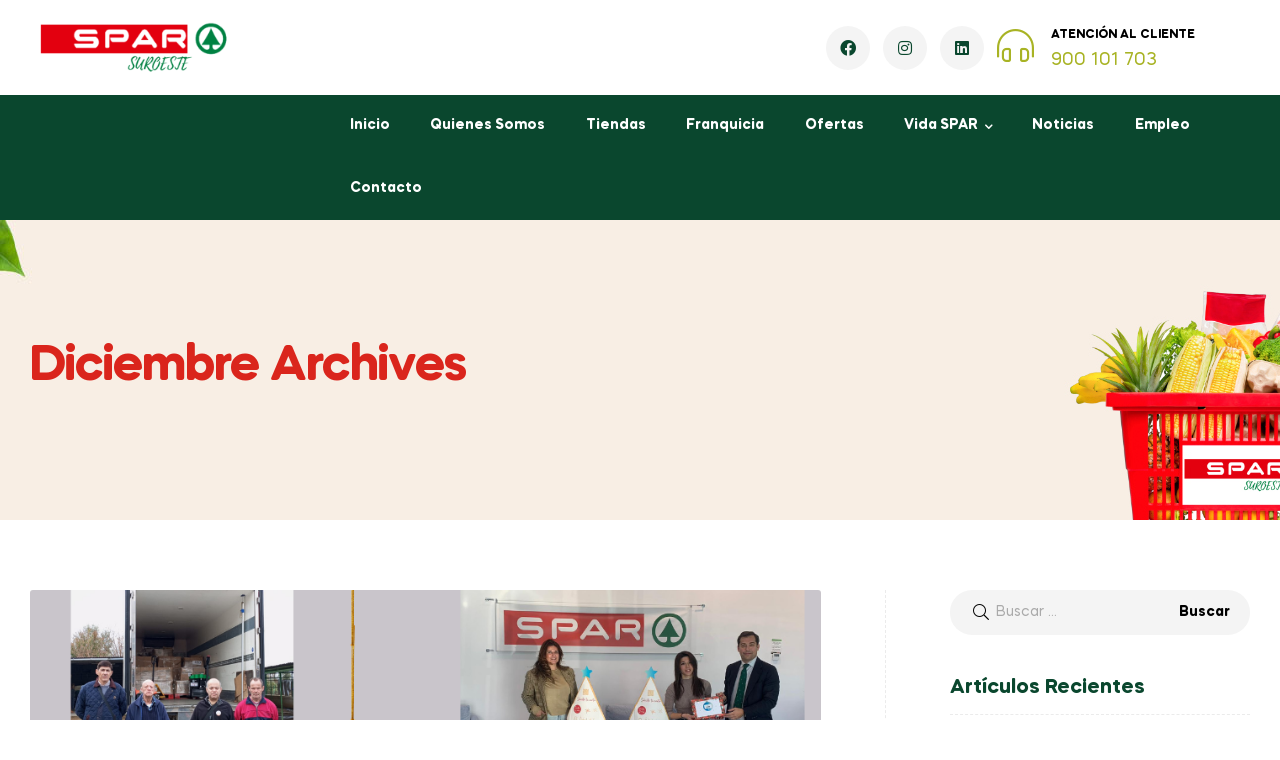

--- FILE ---
content_type: text/html; charset=UTF-8
request_url: https://www.lideraliment.es/2023/12/
body_size: 15775
content:
<!doctype html>
<html lang="es" class="">
<head>
	<meta charset="UTF-8">
	<meta name="viewport" content="width=device-width, initial-scale=1.0, user-scalable=no">
	<link rel="profile" href="//gmpg.org/xfn/11">
	<title>diciembre 2023 &#8211; Lideraliment</title>
<meta name='robots' content='max-image-preview:large' />
<script id="cookieyes" type="text/javascript" src="https://cdn-cookieyes.com/client_data/3260ae6b636623b50ee6e896/script.js"></script><link rel="dns-prefetch" href="//fonts.googleapis.com">
<link rel="dns-prefetch" href="//s.w.org">

<link rel="preload" as="font" type="font/woff2" crossorigin="anonymous" href="https://www.lideraliment.es/wp-content/themes/freshio/assets/fonts/freshio-icon.woff2">
<link rel='dns-prefetch' href='//www.googletagmanager.com' />
<link rel="alternate" type="application/rss+xml" title="Lideraliment &raquo; Feed" href="https://www.lideraliment.es/feed/" />
<link rel='stylesheet' id='wp-block-library-css' href='https://www.lideraliment.es/wp-includes/css/dist/block-library/style.min.css?ver=6.5.7' type='text/css' media='all' />
<style id='wp-block-library-theme-inline-css' type='text/css'>
.wp-block-audio figcaption{color:#555;font-size:13px;text-align:center}.is-dark-theme .wp-block-audio figcaption{color:#ffffffa6}.wp-block-audio{margin:0 0 1em}.wp-block-code{border:1px solid #ccc;border-radius:4px;font-family:Menlo,Consolas,monaco,monospace;padding:.8em 1em}.wp-block-embed figcaption{color:#555;font-size:13px;text-align:center}.is-dark-theme .wp-block-embed figcaption{color:#ffffffa6}.wp-block-embed{margin:0 0 1em}.blocks-gallery-caption{color:#555;font-size:13px;text-align:center}.is-dark-theme .blocks-gallery-caption{color:#ffffffa6}.wp-block-image figcaption{color:#555;font-size:13px;text-align:center}.is-dark-theme .wp-block-image figcaption{color:#ffffffa6}.wp-block-image{margin:0 0 1em}.wp-block-pullquote{border-bottom:4px solid;border-top:4px solid;color:currentColor;margin-bottom:1.75em}.wp-block-pullquote cite,.wp-block-pullquote footer,.wp-block-pullquote__citation{color:currentColor;font-size:.8125em;font-style:normal;text-transform:uppercase}.wp-block-quote{border-left:.25em solid;margin:0 0 1.75em;padding-left:1em}.wp-block-quote cite,.wp-block-quote footer{color:currentColor;font-size:.8125em;font-style:normal;position:relative}.wp-block-quote.has-text-align-right{border-left:none;border-right:.25em solid;padding-left:0;padding-right:1em}.wp-block-quote.has-text-align-center{border:none;padding-left:0}.wp-block-quote.is-large,.wp-block-quote.is-style-large,.wp-block-quote.is-style-plain{border:none}.wp-block-search .wp-block-search__label{font-weight:700}.wp-block-search__button{border:1px solid #ccc;padding:.375em .625em}:where(.wp-block-group.has-background){padding:1.25em 2.375em}.wp-block-separator.has-css-opacity{opacity:.4}.wp-block-separator{border:none;border-bottom:2px solid;margin-left:auto;margin-right:auto}.wp-block-separator.has-alpha-channel-opacity{opacity:1}.wp-block-separator:not(.is-style-wide):not(.is-style-dots){width:100px}.wp-block-separator.has-background:not(.is-style-dots){border-bottom:none;height:1px}.wp-block-separator.has-background:not(.is-style-wide):not(.is-style-dots){height:2px}.wp-block-table{margin:0 0 1em}.wp-block-table td,.wp-block-table th{word-break:normal}.wp-block-table figcaption{color:#555;font-size:13px;text-align:center}.is-dark-theme .wp-block-table figcaption{color:#ffffffa6}.wp-block-video figcaption{color:#555;font-size:13px;text-align:center}.is-dark-theme .wp-block-video figcaption{color:#ffffffa6}.wp-block-video{margin:0 0 1em}.wp-block-template-part.has-background{margin-bottom:0;margin-top:0;padding:1.25em 2.375em}
</style>
<style id='joinchat-button-style-inline-css' type='text/css'>
.wp-block-joinchat-button{border:none!important;text-align:center}.wp-block-joinchat-button figure{display:table;margin:0 auto;padding:0}.wp-block-joinchat-button figcaption{font:normal normal 400 .6em/2em var(--wp--preset--font-family--system-font,sans-serif);margin:0;padding:0}.wp-block-joinchat-button .joinchat-button__qr{background-color:#fff;border:6px solid #25d366;border-radius:30px;box-sizing:content-box;display:block;height:200px;margin:auto;overflow:hidden;padding:10px;width:200px}.wp-block-joinchat-button .joinchat-button__qr canvas,.wp-block-joinchat-button .joinchat-button__qr img{display:block;margin:auto}.wp-block-joinchat-button .joinchat-button__link{align-items:center;background-color:#25d366;border:6px solid #25d366;border-radius:30px;display:inline-flex;flex-flow:row nowrap;justify-content:center;line-height:1.25em;margin:0 auto;text-decoration:none}.wp-block-joinchat-button .joinchat-button__link:before{background:transparent var(--joinchat-ico) no-repeat center;background-size:100%;content:"";display:block;height:1.5em;margin:-.75em .75em -.75em 0;width:1.5em}.wp-block-joinchat-button figure+.joinchat-button__link{margin-top:10px}@media (orientation:landscape)and (min-height:481px),(orientation:portrait)and (min-width:481px){.wp-block-joinchat-button.joinchat-button--qr-only figure+.joinchat-button__link{display:none}}@media (max-width:480px),(orientation:landscape)and (max-height:480px){.wp-block-joinchat-button figure{display:none}}

</style>
<link rel='stylesheet' id='freshio-gutenberg-blocks-css' href='https://www.lideraliment.es/wp-content/themes/freshio/assets/css/base/gutenberg-blocks.css?ver=2.1.9' type='text/css' media='all' />
<style id='classic-theme-styles-inline-css' type='text/css'>
/*! This file is auto-generated */
.wp-block-button__link{color:#fff;background-color:#32373c;border-radius:9999px;box-shadow:none;text-decoration:none;padding:calc(.667em + 2px) calc(1.333em + 2px);font-size:1.125em}.wp-block-file__button{background:#32373c;color:#fff;text-decoration:none}
</style>
<style id='global-styles-inline-css' type='text/css'>
body{--wp--preset--color--black: #000000;--wp--preset--color--cyan-bluish-gray: #abb8c3;--wp--preset--color--white: #ffffff;--wp--preset--color--pale-pink: #f78da7;--wp--preset--color--vivid-red: #cf2e2e;--wp--preset--color--luminous-vivid-orange: #ff6900;--wp--preset--color--luminous-vivid-amber: #fcb900;--wp--preset--color--light-green-cyan: #7bdcb5;--wp--preset--color--vivid-green-cyan: #00d084;--wp--preset--color--pale-cyan-blue: #8ed1fc;--wp--preset--color--vivid-cyan-blue: #0693e3;--wp--preset--color--vivid-purple: #9b51e0;--wp--preset--gradient--vivid-cyan-blue-to-vivid-purple: linear-gradient(135deg,rgba(6,147,227,1) 0%,rgb(155,81,224) 100%);--wp--preset--gradient--light-green-cyan-to-vivid-green-cyan: linear-gradient(135deg,rgb(122,220,180) 0%,rgb(0,208,130) 100%);--wp--preset--gradient--luminous-vivid-amber-to-luminous-vivid-orange: linear-gradient(135deg,rgba(252,185,0,1) 0%,rgba(255,105,0,1) 100%);--wp--preset--gradient--luminous-vivid-orange-to-vivid-red: linear-gradient(135deg,rgba(255,105,0,1) 0%,rgb(207,46,46) 100%);--wp--preset--gradient--very-light-gray-to-cyan-bluish-gray: linear-gradient(135deg,rgb(238,238,238) 0%,rgb(169,184,195) 100%);--wp--preset--gradient--cool-to-warm-spectrum: linear-gradient(135deg,rgb(74,234,220) 0%,rgb(151,120,209) 20%,rgb(207,42,186) 40%,rgb(238,44,130) 60%,rgb(251,105,98) 80%,rgb(254,248,76) 100%);--wp--preset--gradient--blush-light-purple: linear-gradient(135deg,rgb(255,206,236) 0%,rgb(152,150,240) 100%);--wp--preset--gradient--blush-bordeaux: linear-gradient(135deg,rgb(254,205,165) 0%,rgb(254,45,45) 50%,rgb(107,0,62) 100%);--wp--preset--gradient--luminous-dusk: linear-gradient(135deg,rgb(255,203,112) 0%,rgb(199,81,192) 50%,rgb(65,88,208) 100%);--wp--preset--gradient--pale-ocean: linear-gradient(135deg,rgb(255,245,203) 0%,rgb(182,227,212) 50%,rgb(51,167,181) 100%);--wp--preset--gradient--electric-grass: linear-gradient(135deg,rgb(202,248,128) 0%,rgb(113,206,126) 100%);--wp--preset--gradient--midnight: linear-gradient(135deg,rgb(2,3,129) 0%,rgb(40,116,252) 100%);--wp--preset--font-size--small: 14px;--wp--preset--font-size--medium: 23px;--wp--preset--font-size--large: 26px;--wp--preset--font-size--x-large: 42px;--wp--preset--font-size--normal: 16px;--wp--preset--font-size--huge: 37px;--wp--preset--spacing--20: 0.44rem;--wp--preset--spacing--30: 0.67rem;--wp--preset--spacing--40: 1rem;--wp--preset--spacing--50: 1.5rem;--wp--preset--spacing--60: 2.25rem;--wp--preset--spacing--70: 3.38rem;--wp--preset--spacing--80: 5.06rem;--wp--preset--shadow--natural: 6px 6px 9px rgba(0, 0, 0, 0.2);--wp--preset--shadow--deep: 12px 12px 50px rgba(0, 0, 0, 0.4);--wp--preset--shadow--sharp: 6px 6px 0px rgba(0, 0, 0, 0.2);--wp--preset--shadow--outlined: 6px 6px 0px -3px rgba(255, 255, 255, 1), 6px 6px rgba(0, 0, 0, 1);--wp--preset--shadow--crisp: 6px 6px 0px rgba(0, 0, 0, 1);}:where(.is-layout-flex){gap: 0.5em;}:where(.is-layout-grid){gap: 0.5em;}body .is-layout-flex{display: flex;}body .is-layout-flex{flex-wrap: wrap;align-items: center;}body .is-layout-flex > *{margin: 0;}body .is-layout-grid{display: grid;}body .is-layout-grid > *{margin: 0;}:where(.wp-block-columns.is-layout-flex){gap: 2em;}:where(.wp-block-columns.is-layout-grid){gap: 2em;}:where(.wp-block-post-template.is-layout-flex){gap: 1.25em;}:where(.wp-block-post-template.is-layout-grid){gap: 1.25em;}.has-black-color{color: var(--wp--preset--color--black) !important;}.has-cyan-bluish-gray-color{color: var(--wp--preset--color--cyan-bluish-gray) !important;}.has-white-color{color: var(--wp--preset--color--white) !important;}.has-pale-pink-color{color: var(--wp--preset--color--pale-pink) !important;}.has-vivid-red-color{color: var(--wp--preset--color--vivid-red) !important;}.has-luminous-vivid-orange-color{color: var(--wp--preset--color--luminous-vivid-orange) !important;}.has-luminous-vivid-amber-color{color: var(--wp--preset--color--luminous-vivid-amber) !important;}.has-light-green-cyan-color{color: var(--wp--preset--color--light-green-cyan) !important;}.has-vivid-green-cyan-color{color: var(--wp--preset--color--vivid-green-cyan) !important;}.has-pale-cyan-blue-color{color: var(--wp--preset--color--pale-cyan-blue) !important;}.has-vivid-cyan-blue-color{color: var(--wp--preset--color--vivid-cyan-blue) !important;}.has-vivid-purple-color{color: var(--wp--preset--color--vivid-purple) !important;}.has-black-background-color{background-color: var(--wp--preset--color--black) !important;}.has-cyan-bluish-gray-background-color{background-color: var(--wp--preset--color--cyan-bluish-gray) !important;}.has-white-background-color{background-color: var(--wp--preset--color--white) !important;}.has-pale-pink-background-color{background-color: var(--wp--preset--color--pale-pink) !important;}.has-vivid-red-background-color{background-color: var(--wp--preset--color--vivid-red) !important;}.has-luminous-vivid-orange-background-color{background-color: var(--wp--preset--color--luminous-vivid-orange) !important;}.has-luminous-vivid-amber-background-color{background-color: var(--wp--preset--color--luminous-vivid-amber) !important;}.has-light-green-cyan-background-color{background-color: var(--wp--preset--color--light-green-cyan) !important;}.has-vivid-green-cyan-background-color{background-color: var(--wp--preset--color--vivid-green-cyan) !important;}.has-pale-cyan-blue-background-color{background-color: var(--wp--preset--color--pale-cyan-blue) !important;}.has-vivid-cyan-blue-background-color{background-color: var(--wp--preset--color--vivid-cyan-blue) !important;}.has-vivid-purple-background-color{background-color: var(--wp--preset--color--vivid-purple) !important;}.has-black-border-color{border-color: var(--wp--preset--color--black) !important;}.has-cyan-bluish-gray-border-color{border-color: var(--wp--preset--color--cyan-bluish-gray) !important;}.has-white-border-color{border-color: var(--wp--preset--color--white) !important;}.has-pale-pink-border-color{border-color: var(--wp--preset--color--pale-pink) !important;}.has-vivid-red-border-color{border-color: var(--wp--preset--color--vivid-red) !important;}.has-luminous-vivid-orange-border-color{border-color: var(--wp--preset--color--luminous-vivid-orange) !important;}.has-luminous-vivid-amber-border-color{border-color: var(--wp--preset--color--luminous-vivid-amber) !important;}.has-light-green-cyan-border-color{border-color: var(--wp--preset--color--light-green-cyan) !important;}.has-vivid-green-cyan-border-color{border-color: var(--wp--preset--color--vivid-green-cyan) !important;}.has-pale-cyan-blue-border-color{border-color: var(--wp--preset--color--pale-cyan-blue) !important;}.has-vivid-cyan-blue-border-color{border-color: var(--wp--preset--color--vivid-cyan-blue) !important;}.has-vivid-purple-border-color{border-color: var(--wp--preset--color--vivid-purple) !important;}.has-vivid-cyan-blue-to-vivid-purple-gradient-background{background: var(--wp--preset--gradient--vivid-cyan-blue-to-vivid-purple) !important;}.has-light-green-cyan-to-vivid-green-cyan-gradient-background{background: var(--wp--preset--gradient--light-green-cyan-to-vivid-green-cyan) !important;}.has-luminous-vivid-amber-to-luminous-vivid-orange-gradient-background{background: var(--wp--preset--gradient--luminous-vivid-amber-to-luminous-vivid-orange) !important;}.has-luminous-vivid-orange-to-vivid-red-gradient-background{background: var(--wp--preset--gradient--luminous-vivid-orange-to-vivid-red) !important;}.has-very-light-gray-to-cyan-bluish-gray-gradient-background{background: var(--wp--preset--gradient--very-light-gray-to-cyan-bluish-gray) !important;}.has-cool-to-warm-spectrum-gradient-background{background: var(--wp--preset--gradient--cool-to-warm-spectrum) !important;}.has-blush-light-purple-gradient-background{background: var(--wp--preset--gradient--blush-light-purple) !important;}.has-blush-bordeaux-gradient-background{background: var(--wp--preset--gradient--blush-bordeaux) !important;}.has-luminous-dusk-gradient-background{background: var(--wp--preset--gradient--luminous-dusk) !important;}.has-pale-ocean-gradient-background{background: var(--wp--preset--gradient--pale-ocean) !important;}.has-electric-grass-gradient-background{background: var(--wp--preset--gradient--electric-grass) !important;}.has-midnight-gradient-background{background: var(--wp--preset--gradient--midnight) !important;}.has-small-font-size{font-size: var(--wp--preset--font-size--small) !important;}.has-medium-font-size{font-size: var(--wp--preset--font-size--medium) !important;}.has-large-font-size{font-size: var(--wp--preset--font-size--large) !important;}.has-x-large-font-size{font-size: var(--wp--preset--font-size--x-large) !important;}
.wp-block-navigation a:where(:not(.wp-element-button)){color: inherit;}
:where(.wp-block-post-template.is-layout-flex){gap: 1.25em;}:where(.wp-block-post-template.is-layout-grid){gap: 1.25em;}
:where(.wp-block-columns.is-layout-flex){gap: 2em;}:where(.wp-block-columns.is-layout-grid){gap: 2em;}
.wp-block-pullquote{font-size: 1.5em;line-height: 1.6;}
</style>
<link rel='stylesheet' id='extendify-utility-styles-css' href='https://www.lideraliment.es/wp-content/plugins/extendify/public/build/utility-minimum.css?ver=6.5.7' type='text/css' media='all' />
<link rel='stylesheet' id='freshio-style-css' href='https://www.lideraliment.es/wp-content/themes/freshio/style.css?ver=2.1.9' type='text/css' media='all' />
<link rel='stylesheet' id='elementor-frontend-css' href='https://www.lideraliment.es/wp-content/plugins/elementor/assets/css/frontend.min.css?ver=3.18.3' type='text/css' media='all' />
<link rel='stylesheet' id='elementor-post-586-css' href='https://www.lideraliment.es/wp-content/uploads/elementor/css/post-586.css?ver=1760451026' type='text/css' media='all' />
<link rel='stylesheet' id='dflip-style-css' href='https://www.lideraliment.es/wp-content/plugins/3d-flipbook-dflip-lite/assets/css/dflip.min.css?ver=2.4.20' type='text/css' media='all' />
<link rel='stylesheet' id='freshio-elementor-css' href='https://www.lideraliment.es/wp-content/themes/freshio/assets/css/base/elementor.css?ver=2.1.9' type='text/css' media='all' />
<link rel='stylesheet' id='freshio-child-style-css' href='https://www.lideraliment.es/wp-content/themes/freshio-child/style.css?ver=2.1.9' type='text/css' media='all' />
<link rel='stylesheet' id='elementor-icons-shared-0-css' href='https://www.lideraliment.es/wp-content/plugins/elementor/assets/lib/font-awesome/css/fontawesome.min.css?ver=5.15.3' type='text/css' media='all' />
<link rel='stylesheet' id='elementor-icons-fa-brands-css' href='https://www.lideraliment.es/wp-content/plugins/elementor/assets/lib/font-awesome/css/brands.min.css?ver=5.15.3' type='text/css' media='all' />
<script type="text/javascript" src="https://www.lideraliment.es/wp-includes/js/jquery/jquery.min.js?ver=3.7.1" id="jquery-core-js"></script>
<script type="text/javascript" src="https://www.lideraliment.es/wp-includes/js/jquery/jquery-migrate.min.js?ver=3.4.1" id="jquery-migrate-js"></script>
<link rel="https://api.w.org/" href="https://www.lideraliment.es/wp-json/" /><link rel="EditURI" type="application/rsd+xml" title="RSD" href="https://www.lideraliment.es/xmlrpc.php?rsd" />
<meta name="generator" content="WordPress 6.5.7" />
<meta name="generator" content="Redux 4.4.18" /><meta name="generator" content="Site Kit by Google 1.124.0" /><meta name="generator" content="Elementor 3.18.3; features: e_dom_optimization, e_optimized_assets_loading, additional_custom_breakpoints, block_editor_assets_optimize, e_image_loading_optimization; settings: css_print_method-external, google_font-enabled, font_display-swap">
<meta name="generator" content="Powered by Slider Revolution 6.6.5 - responsive, Mobile-Friendly Slider Plugin for WordPress with comfortable drag and drop interface." />
<link rel="icon" href="https://www.lideraliment.es/wp-content/uploads/2022/11/cropped-SPAR-Logo-PNG-copia-32x32.png" sizes="32x32" />
<link rel="icon" href="https://www.lideraliment.es/wp-content/uploads/2022/11/cropped-SPAR-Logo-PNG-copia-192x192.png" sizes="192x192" />
<link rel="apple-touch-icon" href="https://www.lideraliment.es/wp-content/uploads/2022/11/cropped-SPAR-Logo-PNG-copia-180x180.png" />
<meta name="msapplication-TileImage" content="https://www.lideraliment.es/wp-content/uploads/2022/11/cropped-SPAR-Logo-PNG-copia-270x270.png" />
<script>function setREVStartSize(e){
			//window.requestAnimationFrame(function() {
				window.RSIW = window.RSIW===undefined ? window.innerWidth : window.RSIW;
				window.RSIH = window.RSIH===undefined ? window.innerHeight : window.RSIH;
				try {
					var pw = document.getElementById(e.c).parentNode.offsetWidth,
						newh;
					pw = pw===0 || isNaN(pw) || (e.l=="fullwidth" || e.layout=="fullwidth") ? window.RSIW : pw;
					e.tabw = e.tabw===undefined ? 0 : parseInt(e.tabw);
					e.thumbw = e.thumbw===undefined ? 0 : parseInt(e.thumbw);
					e.tabh = e.tabh===undefined ? 0 : parseInt(e.tabh);
					e.thumbh = e.thumbh===undefined ? 0 : parseInt(e.thumbh);
					e.tabhide = e.tabhide===undefined ? 0 : parseInt(e.tabhide);
					e.thumbhide = e.thumbhide===undefined ? 0 : parseInt(e.thumbhide);
					e.mh = e.mh===undefined || e.mh=="" || e.mh==="auto" ? 0 : parseInt(e.mh,0);
					if(e.layout==="fullscreen" || e.l==="fullscreen")
						newh = Math.max(e.mh,window.RSIH);
					else{
						e.gw = Array.isArray(e.gw) ? e.gw : [e.gw];
						for (var i in e.rl) if (e.gw[i]===undefined || e.gw[i]===0) e.gw[i] = e.gw[i-1];
						e.gh = e.el===undefined || e.el==="" || (Array.isArray(e.el) && e.el.length==0)? e.gh : e.el;
						e.gh = Array.isArray(e.gh) ? e.gh : [e.gh];
						for (var i in e.rl) if (e.gh[i]===undefined || e.gh[i]===0) e.gh[i] = e.gh[i-1];
											
						var nl = new Array(e.rl.length),
							ix = 0,
							sl;
						e.tabw = e.tabhide>=pw ? 0 : e.tabw;
						e.thumbw = e.thumbhide>=pw ? 0 : e.thumbw;
						e.tabh = e.tabhide>=pw ? 0 : e.tabh;
						e.thumbh = e.thumbhide>=pw ? 0 : e.thumbh;
						for (var i in e.rl) nl[i] = e.rl[i]<window.RSIW ? 0 : e.rl[i];
						sl = nl[0];
						for (var i in nl) if (sl>nl[i] && nl[i]>0) { sl = nl[i]; ix=i;}
						var m = pw>(e.gw[ix]+e.tabw+e.thumbw) ? 1 : (pw-(e.tabw+e.thumbw)) / (e.gw[ix]);
						newh =  (e.gh[ix] * m) + (e.tabh + e.thumbh);
					}
					var el = document.getElementById(e.c);
					if (el!==null && el) el.style.height = newh+"px";
					el = document.getElementById(e.c+"_wrapper");
					if (el!==null && el) {
						el.style.height = newh+"px";
						el.style.display = "block";
					}
				} catch(e){
					console.log("Failure at Presize of Slider:" + e)
				}
			//});
		  };</script>
		<style type="text/css" id="wp-custom-css">
			.elementor-widget-heading .elementor-heading-title{
	color:#DA251C;
	text-transform:uppercase;
}
.freshio-breadcrumb .breadcrumb-heading{
	color:#DA251C;
}
.site-search{
	display:none;
}
.header-2 .header-main{
	padding-top:0px;
	padding-bottom:0px;
}		</style>
		<style id="freshio_options-dynamic-css" title="dynamic-css" class="redux-options-output">.site-header .site-branding img{width:250px;}.freshio-breadcrumb{background-position:center center;background-image:url('https://www.lideraliment.es/wp-content/uploads/2020/08/breadcrumb_bkg-1.jpg');}body.woocommerce-page:not(.single-product) .freshio-breadcrumb{background-position:center center;}</style></head>
<body class="archive date wp-embed-responsive chrome group-blog no-wc-breadcrumb has-post-thumbnail freshio-layout-wide freshio-footer-builder elementor-default elementor-kit-5">

<div id="page" class="hfeed site">
	<header id="masthead" class="site-header header-2" role="banner" style="">
	<div class="header-main">
		<div class="inner">
			<div class="left">
						<div class="site-branding">
			<a href="https://www.lideraliment.es/" class="custom-logo-link" rel="home"><img src="https://www.lideraliment.es/wp-content/uploads/2020/08/lOGO-SPAR-SUROESTE-Editada.png" class="logo-light" alt="Logo"/><img src="https://www.lideraliment.es/wp-content/uploads/2020/08/logo.svg" class="logo-dark" alt="Logo"/></a>		</div>
					<a href="#" class="menu-mobile-nav-button">
				<span
					class="toggle-text screen-reader-text">Menu</span>
				<i class="freshio-icon-bars"></i>
			</a>
						</div>
			<div class="center desktop-hide-down">
									<div class="site-search">
						<form role="search" method="get" class="search-form" action="https://www.lideraliment.es/">
				<label>
					<span class="screen-reader-text">Buscar:</span>
					<input type="search" class="search-field" placeholder="Buscar &hellip;" value="" name="s" />
				</label>
				<input type="submit" class="search-submit" value="Buscar" />
			</form>					</div>
								</div>
			<div class="right desktop-hide-down">
				<div class="header-group-action">
					<div class="header-group-action desktop-hide-down">
<div class="site-header-search">
<a href="https://www.facebook.com/profile.php?id=100087186253237" class="button-search-popup" target="_blank"><i class="fab fa-facebook"></i></a>
</div>
<div class="site-header-search">
<a href="https://instagram.com/SparSuroeste" target="_blank"><i class="fab fa-instagram"></i></a>
</div>
<div class="site-header-search">
<a href="https://www.linkedin.com/company/lider-aliment-s-a-/" class="button-search-popup" target="_blank"><i class="fab fa-linkedin"></i></a>
</div>
</div>

<div class="freshio-contact">
    <div class="contact_inner">
        <div class="contact_icon">
            <i class="freshio-icon-headphones-alt" aria-hidden="true"></i>
        </div>
        <div class="contact_content">
            <span class="sub-title">Atención al Cliente</span>
            <span class="title">900 101 703</span>
        </div>
    </div>
 </div>
				</div>
			</div>
		</div>
	</div>
	<div class="header-bottom desktop-hide-down header-navigation-background">
		<div class="inner">
			<div class="left">
							</div>
			<div class="right">
						<nav class="main-navigation" role="navigation"
			 aria-label="Primary Navigation">
			<div class="primary-navigation"><ul id="menu-main-menu" class="menu"><li id="menu-item-54" class="menu-item menu-item-type-post_type menu-item-object-page menu-item-home menu-item-54"><a href="https://www.lideraliment.es/"><span class="menu-title">Inicio</span></a></li>
<li id="menu-item-70" class="menu-item menu-item-type-post_type menu-item-object-page menu-item-70"><a href="https://www.lideraliment.es/quienes-somos/"><span class="menu-title">Quienes Somos</span></a></li>
<li id="menu-item-2530" class="menu-item menu-item-type-post_type menu-item-object-page menu-item-2530"><a href="https://www.lideraliment.es/tiendas/"><span class="menu-title">Tiendas</span></a></li>
<li id="menu-item-1512" class="menu-item menu-item-type-post_type menu-item-object-page menu-item-1512"><a href="https://www.lideraliment.es/franquicia/"><span class="menu-title">Franquicia</span></a></li>
<li id="menu-item-3090" class="menu-item menu-item-type-custom menu-item-object-custom menu-item-3090"><a href="/folletos"><span class="menu-title">Ofertas</span></a></li>
<li id="menu-item-2703" class="menu-item menu-item-type-custom menu-item-object-custom menu-item-has-children menu-item-2703"><a href="#"><span class="menu-title">Vida SPAR</span></a>
<ul class="sub-menu">
	<li id="menu-item-2704" class="menu-item menu-item-type-post_type menu-item-object-page menu-item-2704"><a href="https://www.lideraliment.es/recetas/"><span class="menu-title">Recetas</span></a></li>
	<li id="menu-item-3081" class="menu-item menu-item-type-custom menu-item-object-custom menu-item-3081"><a href="/revistas"><span class="menu-title">Revistas</span></a></li>
</ul>
</li>
<li id="menu-item-3570" class="menu-item menu-item-type-post_type menu-item-object-page menu-item-3570"><a href="https://www.lideraliment.es/noticias-2/"><span class="menu-title">Noticias</span></a></li>
<li id="menu-item-3001" class="menu-item menu-item-type-post_type menu-item-object-page menu-item-3001"><a href="https://www.lideraliment.es/empleo/"><span class="menu-title">Empleo</span></a></li>
<li id="menu-item-89" class="menu-item menu-item-type-post_type menu-item-object-page menu-item-89"><a href="https://www.lideraliment.es/contacto/"><span class="menu-title">Contacto</span></a></li>
</ul></div>		</nav>
					</div>
		</div>
	</div>
</header><!-- #masthead -->
    <div class="header-sticky hide-scroll-down">
        <div class="col-full">
            <div class="header-group-layout">
						<div class="site-branding">
			<a href="https://www.lideraliment.es/" class="custom-logo-link" rel="home"><img src="https://www.lideraliment.es/wp-content/uploads/2020/08/lOGO-SPAR-SUROESTE-Editada.png" class="logo-light" alt="Logo"/><img src="https://www.lideraliment.es/wp-content/uploads/2020/08/logo.svg" class="logo-dark" alt="Logo"/></a>		</div>
				<nav class="main-navigation" role="navigation"
			 aria-label="Primary Navigation">
			<div class="primary-navigation"><ul id="menu-main-menu-1" class="menu"><li class="menu-item menu-item-type-post_type menu-item-object-page menu-item-home menu-item-54"><a href="https://www.lideraliment.es/"><span class="menu-title">Inicio</span></a></li>
<li class="menu-item menu-item-type-post_type menu-item-object-page menu-item-70"><a href="https://www.lideraliment.es/quienes-somos/"><span class="menu-title">Quienes Somos</span></a></li>
<li class="menu-item menu-item-type-post_type menu-item-object-page menu-item-2530"><a href="https://www.lideraliment.es/tiendas/"><span class="menu-title">Tiendas</span></a></li>
<li class="menu-item menu-item-type-post_type menu-item-object-page menu-item-1512"><a href="https://www.lideraliment.es/franquicia/"><span class="menu-title">Franquicia</span></a></li>
<li class="menu-item menu-item-type-custom menu-item-object-custom menu-item-3090"><a href="/folletos"><span class="menu-title">Ofertas</span></a></li>
<li class="menu-item menu-item-type-custom menu-item-object-custom menu-item-has-children menu-item-2703"><a href="#"><span class="menu-title">Vida SPAR</span></a>
<ul class="sub-menu">
	<li class="menu-item menu-item-type-post_type menu-item-object-page menu-item-2704"><a href="https://www.lideraliment.es/recetas/"><span class="menu-title">Recetas</span></a></li>
	<li class="menu-item menu-item-type-custom menu-item-object-custom menu-item-3081"><a href="/revistas"><span class="menu-title">Revistas</span></a></li>
</ul>
</li>
<li class="menu-item menu-item-type-post_type menu-item-object-page menu-item-3570"><a href="https://www.lideraliment.es/noticias-2/"><span class="menu-title">Noticias</span></a></li>
<li class="menu-item menu-item-type-post_type menu-item-object-page menu-item-3001"><a href="https://www.lideraliment.es/empleo/"><span class="menu-title">Empleo</span></a></li>
<li class="menu-item menu-item-type-post_type menu-item-object-page menu-item-89"><a href="https://www.lideraliment.es/contacto/"><span class="menu-title">Contacto</span></a></li>
</ul></div>		</nav>
		                <div class="header-group-action desktop-hide-down">
					                </div>
							<a href="#" class="menu-mobile-nav-button">
				<span
					class="toggle-text screen-reader-text">Menu</span>
				<i class="freshio-icon-bars"></i>
			</a>
			
            </div>
        </div>
    </div>
	<div class="freshio-breadcrumb">
	<div class="col-full">
		<h1 class="breadcrumb-heading">
			diciembre Archives		</h1>

			</div>
</div>


	<div id="content" class="site-content" tabindex="-1">
		<div class="col-full">


	<div id="primary" class="content-area">
		<main id="main" class="site-main" role="main">

		
			<header class="page-header">
							</header><!-- .page-header -->

			<article id="post-5850" class="post-5850 post type-post status-publish format-standard has-post-thumbnail hentry category-noticias tag-comunicacion">

	<div class="post-thumbnail"><img fetchpriority="high" width="940" height="565" src="https://www.lideraliment.es/wp-content/uploads/2023/12/Navidad-Lider-Aliment-1-940x565.png" class="attachment-post-thumbnail size-post-thumbnail wp-post-image" alt="" decoding="async" /><span class="categories-link"><span class="screen-reader-text">Categories</span><a href="https://www.lideraliment.es/category/noticias/" rel="category tag">Noticias</a></span></div>		<header class="entry-header">
			
			<div class="entry-meta">
				<span class="posted-on"><a href="https://www.lideraliment.es/compartimos-suenos-con-pildoras-de-solidaridad/" rel="bookmark"><time class="entry-date published" datetime="2023-12-22T09:52:36+01:00">diciembre 22, 2023</time><time class="updated" datetime="2023-12-22T10:06:56+01:00">diciembre 22, 2023</time></a></span> <span class="post-author"><span>by <a href="https://www.lideraliment.es/author/comunicacionmarcaterritorio-com/" rel="author">MT Comunicación</a></span></span> <span class="total-comments"><span>0</span></span>			</div>

			<h2 class="alpha entry-title"><a href="https://www.lideraliment.es/compartimos-suenos-con-pildoras-de-solidaridad/" rel="bookmark">Compartimos sueños con píldoras de solidaridad</a></h2>
					</header><!-- .entry-header -->
				<div class="entry-content">
			
<p>En <strong>Líder Aliment</strong> nos gusta contagiar nuestro espíritu navideño con aquellos que más nos necesitan en estas fechas y durante todo el año. Antes de cerrar este 2023, compartimos un poquito de nosotros con diversas obras a las que ha llegado nuestra colaboración solidaria y con las que nos une una relación especial.</p>



<p>Hasta la <strong>Casa de la Misericordia</strong>, de Alcuéscar, han llegado 5.000 litros de detergente líquido en estos días, pero además tenemos durante 2023 otras colaboraciones tradicionales como la aportación económica anual a la <strong>ONG Zafra Solidaria</strong> y casi dos mil kilos de alimentos no perecederos, también colaboramos con la chocolatada navideña y en esa cita especial de la gran recogida del <strong>Banco de Alimentos</strong> cada año en noviembre.</p>



<p>Más allá de estas citas, no nos olvidamos de la participación en el Mercadillo de <strong>Fundación ASMI</strong>, la colaboración con la cesta de Navidad de la <strong>Cofradía del Amarrao de Zafra</strong>, la aportación de caramelos para la <strong>Cabalgata de los Reyes Magos</strong> de Zafra, &#8230; y como colofón la colaboración con el Árbol de los Sueños de <strong>Caixabank</strong>.</p>



<p>Porque en Líder Aliment compartimos nuestros sueños con todos ellos y con todos aquellos que confían en nosotros cada día del año para llevar los mejores artículos a su hogar.</p>



<p>Un año más,<strong> ¡Feliz Navidad a todos!</strong></p>



<figure class="wp-block-image size-full"><img decoding="async" width="940" height="788" src="https://www.lideraliment.es/wp-content/uploads/2023/12/Navidad-Lider-Aliment.png" alt="" class="wp-image-5851" srcset="https://www.lideraliment.es/wp-content/uploads/2023/12/Navidad-Lider-Aliment.png 940w, https://www.lideraliment.es/wp-content/uploads/2023/12/Navidad-Lider-Aliment-300x251.png 300w, https://www.lideraliment.es/wp-content/uploads/2023/12/Navidad-Lider-Aliment-768x644.png 768w" sizes="(max-width: 940px) 100vw, 940px" /></figure>
		</div><!-- .entry-content -->
		
</article><!-- #post-## -->


		</main><!-- #main -->
	</div><!-- #primary -->


<div id="secondary" class="widget-area" role="complementary">
    <div id="search-1" class="widget widget_search"><form role="search" method="get" class="search-form" action="https://www.lideraliment.es/">
				<label>
					<span class="screen-reader-text">Buscar:</span>
					<input type="search" class="search-field" placeholder="Buscar &hellip;" value="" name="s" />
				</label>
				<input type="submit" class="search-submit" value="Buscar" />
			</form></div>		<div id="recent-posts-1" class="widget widget_recent_entries">		<span class="gamma widget-title">Artículos Recientes</span>		<ul>
											<li>
					<div class="recent-posts-thumbnail">
						<a href="https://www.lideraliment.es/nueva-colaboracion-con-la-casa-de-la-misericordia-de-alcuescar/">
							<img width="100" height="100" src="https://www.lideraliment.es/wp-content/uploads/2025/09/CAsa-Misericordia-Spar-1-100x100.png" class="attachment-freshio-recent-post size-freshio-recent-post wp-post-image" alt="" decoding="async" srcset="https://www.lideraliment.es/wp-content/uploads/2025/09/CAsa-Misericordia-Spar-1-100x100.png 100w, https://www.lideraliment.es/wp-content/uploads/2025/09/CAsa-Misericordia-Spar-1-150x150.png 150w" sizes="(max-width: 100px) 100vw, 100px" />						</a>
					</div>
					<div class="recent-posts-info">
						<a class="post-title" href="https://www.lideraliment.es/nueva-colaboracion-con-la-casa-de-la-misericordia-de-alcuescar/"><span>Nueva colaboración con la Casa de la Misericordia de Alcuéscar</span></a>
													<span class="post-date">septiembre 1, 2025</span>
											</div>

				</li>
											<li>
					<div class="recent-posts-thumbnail">
						<a href="https://www.lideraliment.es/lider-aliment-y-fragadis-unen-sus-proyectos-para-consolidar-spar-en-espana/">
							<img width="100" height="100" src="https://www.lideraliment.es/wp-content/uploads/2025/08/fragadis-lider-aliment-100x100.png" class="attachment-freshio-recent-post size-freshio-recent-post wp-post-image" alt="" decoding="async" srcset="https://www.lideraliment.es/wp-content/uploads/2025/08/fragadis-lider-aliment-100x100.png 100w, https://www.lideraliment.es/wp-content/uploads/2025/08/fragadis-lider-aliment-150x150.png 150w" sizes="(max-width: 100px) 100vw, 100px" />						</a>
					</div>
					<div class="recent-posts-info">
						<a class="post-title" href="https://www.lideraliment.es/lider-aliment-y-fragadis-unen-sus-proyectos-para-consolidar-spar-en-espana/"><span>Líder Aliment y Fragadis unen sus proyectos para consolidar SPAR en España</span></a>
													<span class="post-date">agosto 6, 2025</span>
											</div>

				</li>
											<li>
					<div class="recent-posts-thumbnail">
						<a href="https://www.lideraliment.es/lider-aliment-impulsa-su-expansion-con-el-proyecto-de-un-nuevo-eurospar-en-olivenza/">
							<img width="100" height="100" src="https://www.lideraliment.es/wp-content/uploads/2025/07/202507_erospar1-1600x1066-1-100x100.jpeg" class="attachment-freshio-recent-post size-freshio-recent-post wp-post-image" alt="" decoding="async" srcset="https://www.lideraliment.es/wp-content/uploads/2025/07/202507_erospar1-1600x1066-1-100x100.jpeg 100w, https://www.lideraliment.es/wp-content/uploads/2025/07/202507_erospar1-1600x1066-1-150x150.jpeg 150w" sizes="(max-width: 100px) 100vw, 100px" />						</a>
					</div>
					<div class="recent-posts-info">
						<a class="post-title" href="https://www.lideraliment.es/lider-aliment-impulsa-su-expansion-con-el-proyecto-de-un-nuevo-eurospar-en-olivenza/"><span>Líder Aliment impulsa su expansión con el proyecto de un nuevo EUROSPAR en Olivenza</span></a>
													<span class="post-date">julio 28, 2025</span>
											</div>

				</li>
											<li>
					<div class="recent-posts-thumbnail">
						<a href="https://www.lideraliment.es/nueva-tienda-spar-en-fuente-del-maestre/">
							<img width="100" height="100" src="https://www.lideraliment.es/wp-content/uploads/2025/06/Fuente-M-fachada-SPAR-100x100.png" class="attachment-freshio-recent-post size-freshio-recent-post wp-post-image" alt="" decoding="async" srcset="https://www.lideraliment.es/wp-content/uploads/2025/06/Fuente-M-fachada-SPAR-100x100.png 100w, https://www.lideraliment.es/wp-content/uploads/2025/06/Fuente-M-fachada-SPAR-150x150.png 150w" sizes="(max-width: 100px) 100vw, 100px" />						</a>
					</div>
					<div class="recent-posts-info">
						<a class="post-title" href="https://www.lideraliment.es/nueva-tienda-spar-en-fuente-del-maestre/"><span>Nueva tienda SPAR en Fuente del Maestre</span></a>
													<span class="post-date">junio 5, 2025</span>
											</div>

				</li>
											<li>
					<div class="recent-posts-thumbnail">
						<a href="https://www.lideraliment.es/reabre-una-tienda-spar-en-fuente-del-maestre/">
							<img width="100" height="100" src="https://www.lideraliment.es/wp-content/uploads/2025/05/3-100x100.png" class="attachment-freshio-recent-post size-freshio-recent-post wp-post-image" alt="" decoding="async" srcset="https://www.lideraliment.es/wp-content/uploads/2025/05/3-100x100.png 100w, https://www.lideraliment.es/wp-content/uploads/2025/05/3-150x150.png 150w" sizes="(max-width: 100px) 100vw, 100px" />						</a>
					</div>
					<div class="recent-posts-info">
						<a class="post-title" href="https://www.lideraliment.es/reabre-una-tienda-spar-en-fuente-del-maestre/"><span>Reabre una tienda SPAR en Fuente del Maestre</span></a>
													<span class="post-date">mayo 9, 2025</span>
											</div>

				</li>
					</ul>
		</div><div id="tag_cloud-1" class="widget widget_tag_cloud"><span class="gamma widget-title">Tags</span><div class="tagcloud"><a href="https://www.lideraliment.es/tag/apertura/" class="tag-cloud-link tag-link-136 tag-link-position-1" style="font-size: 18.903846153846pt;" aria-label="apertura (12 elementos)">apertura</a>
<a href="https://www.lideraliment.es/tag/colaboracion/" class="tag-cloud-link tag-link-144 tag-link-position-2" style="font-size: 8pt;" aria-label="Colaboración (1 elemento)">Colaboración</a>
<a href="https://www.lideraliment.es/tag/comunicacion/" class="tag-cloud-link tag-link-138 tag-link-position-3" style="font-size: 22pt;" aria-label="Comunicación (21 elementos)">Comunicación</a>
<a href="https://www.lideraliment.es/tag/convenio/" class="tag-cloud-link tag-link-137 tag-link-position-4" style="font-size: 8pt;" aria-label="convenio (1 elemento)">convenio</a>
<a href="https://www.lideraliment.es/tag/fragadis/" class="tag-cloud-link tag-link-143 tag-link-position-5" style="font-size: 8pt;" aria-label="Fragadis (1 elemento)">Fragadis</a>
<a href="https://www.lideraliment.es/tag/guarena/" class="tag-cloud-link tag-link-141 tag-link-position-6" style="font-size: 10.423076923077pt;" aria-label="Guareña (2 elementos)">Guareña</a>
<a href="https://www.lideraliment.es/tag/premiosalva/" class="tag-cloud-link tag-link-142 tag-link-position-7" style="font-size: 8pt;" aria-label="PremiosAlva (1 elemento)">PremiosAlva</a>
<a href="https://www.lideraliment.es/tag/sevilla/" class="tag-cloud-link tag-link-140 tag-link-position-8" style="font-size: 8pt;" aria-label="Sevilla (1 elemento)">Sevilla</a>
<a href="https://www.lideraliment.es/tag/social/" class="tag-cloud-link tag-link-139 tag-link-position-9" style="font-size: 10.423076923077pt;" aria-label="social (2 elementos)">social</a></div>
</div><div id="custom_html-2" class="widget_text widget widget_custom_html"><div class="textwidget custom-html-widget"></div></div></div><!-- #secondary -->
		</div><!-- .col-full -->
	</div><!-- #content -->

	
	<footer id="colophon" class="site-footer" role="contentinfo">
				<div data-elementor-type="section" data-elementor-id="586" class="elementor elementor-586" data-elementor-post-type="elementor_library">
								<div class="elementor-section elementor-top-section elementor-element elementor-element-bd76868 elementor-section-stretched elementor-section-height-min-height elementor-section-boxed elementor-section-height-default elementor-section-items-middle" data-id="bd76868" data-element_type="section" data-settings="{&quot;stretch_section&quot;:&quot;section-stretched&quot;,&quot;background_background&quot;:&quot;classic&quot;}">
						<div class="elementor-container elementor-column-gap-no">
					<div class="elementor-column elementor-col-100 elementor-top-column elementor-element elementor-element-84b5fa3" data-id="84b5fa3" data-element_type="column">
			<div class="elementor-widget-wrap elementor-element-populated">
								<div class="elementor-section elementor-inner-section elementor-element elementor-element-382e6c0 elementor-section-full_width elementor-section-height-default elementor-section-height-default" data-id="382e6c0" data-element_type="section">
						<div class="elementor-container elementor-column-gap-no">
					<div class="elementor-column elementor-col-33 elementor-inner-column elementor-element elementor-element-c3dfd2f" data-id="c3dfd2f" data-element_type="column">
			<div class="elementor-widget-wrap elementor-element-populated">
								<div class="elementor-element elementor-element-9cc062c elementor-position-left elementor-vertical-align-middle elementor-view-stacked-freshio elementor-shape-circle elementor-mobile-position-top elementor-widget elementor-widget-icon-box" data-id="9cc062c" data-element_type="widget" data-widget_type="icon-box.default">
				<div class="elementor-widget-container">
					<div class="elementor-icon-box-wrapper">
						<div class="elementor-icon-box-icon">
				<span  class="elementor-icon elementor-animation-">
				<i aria-hidden="true" class="freshio-icon- freshio-icon-headphones-alt"></i>				</span>
			</div>
						<div class="elementor-icon-box-content">
				<h3 class="elementor-icon-box-title">
					<span  >
						At. Cliente					</span>
				</h3>
									<p class="elementor-icon-box-description">
						900 101 703 					</p>
							</div>
		</div>
				</div>
				</div>
					</div>
		</div>
				<div class="elementor-column elementor-col-33 elementor-inner-column elementor-element elementor-element-02c4ceb" data-id="02c4ceb" data-element_type="column">
			<div class="elementor-widget-wrap elementor-element-populated">
								<div class="elementor-element elementor-element-40da97b elementor-widget elementor-widget-heading" data-id="40da97b" data-element_type="widget" data-widget_type="heading.default">
				<div class="elementor-widget-container">
			<h2 class="elementor-heading-title elementor-size-default">SÍGUENOS</h2>		</div>
				</div>
				<div class="elementor-element elementor-element-e1dc494 e-grid-align-left e-grid-align-mobile-center elementor-shape-rounded elementor-grid-0 elementor-widget elementor-widget-social-icons" data-id="e1dc494" data-element_type="widget" data-widget_type="social-icons.default">
				<div class="elementor-widget-container">
					<div class="elementor-social-icons-wrapper elementor-grid">
							<span class="elementor-grid-item">
					<a class="elementor-icon elementor-social-icon elementor-social-icon-facebook elementor-repeater-item-a2e5159" href="https://www.facebook.com/profile.php?id=100087186253237" target="_blank">
						<span class="elementor-screen-only">Facebook</span>
						<i class="fab fa-facebook"></i>					</a>
				</span>
							<span class="elementor-grid-item">
					<a class="elementor-icon elementor-social-icon elementor-social-icon-instagram elementor-repeater-item-4492747" href="https://instagram.com/SparSuroeste" target="_blank">
						<span class="elementor-screen-only">Instagram</span>
						<i class="fab fa-instagram"></i>					</a>
				</span>
							<span class="elementor-grid-item">
					<a class="elementor-icon elementor-social-icon elementor-social-icon-linkedin elementor-repeater-item-c3c1f10" href="https://www.linkedin.com/company/lider-aliment-s-a-/" target="_blank">
						<span class="elementor-screen-only">Linkedin</span>
						<i class="fab fa-linkedin"></i>					</a>
				</span>
					</div>
				</div>
				</div>
					</div>
		</div>
				<div class="elementor-column elementor-col-33 elementor-inner-column elementor-element elementor-element-fefb12b" data-id="fefb12b" data-element_type="column">
			<div class="elementor-widget-wrap elementor-element-populated">
								<div class="elementor-element elementor-element-43a00eb elementor-widget elementor-widget-image" data-id="43a00eb" data-element_type="widget" data-widget_type="image.default">
				<div class="elementor-widget-container">
															<img width="500" height="281" src="https://www.lideraliment.es/wp-content/uploads/2020/08/191ff0df-f7c4-4f27-a1d7-60e17f75a34e.png" class="attachment-large size-large wp-image-5365" alt="" srcset="https://www.lideraliment.es/wp-content/uploads/2020/08/191ff0df-f7c4-4f27-a1d7-60e17f75a34e.png 500w, https://www.lideraliment.es/wp-content/uploads/2020/08/191ff0df-f7c4-4f27-a1d7-60e17f75a34e-300x169.png 300w" sizes="(max-width: 500px) 100vw, 500px" />															</div>
				</div>
					</div>
		</div>
							</div>
		</div>
				<div class="elementor-section elementor-inner-section elementor-element elementor-element-7544eb9 elementor-section-full_width elementor-section-height-default elementor-section-height-default" data-id="7544eb9" data-element_type="section">
						<div class="elementor-container elementor-column-gap-no">
					<div class="elementor-column elementor-col-20 elementor-inner-column elementor-element elementor-element-8c64417" data-id="8c64417" data-element_type="column">
			<div class="elementor-widget-wrap elementor-element-populated">
								<div class="elementor-element elementor-element-009a9df elementor-widget elementor-widget-heading" data-id="009a9df" data-element_type="widget" data-widget_type="heading.default">
				<div class="elementor-widget-container">
			<h2 class="elementor-heading-title elementor-size-default">lideraliment S.A.U.</h2>		</div>
				</div>
				<div class="elementor-element elementor-element-4793839 elementor-widget elementor-widget-text-editor" data-id="4793839" data-element_type="widget" data-widget_type="text-editor.default">
				<div class="elementor-widget-container">
							<p>Polígono los Caños, B1, Zafra, Badajoz</p>						</div>
				</div>
				<div class="elementor-element elementor-element-f9e7237 elementor-widget__width-auto elementor-widget elementor-widget-text-editor" data-id="f9e7237" data-element_type="widget" data-widget_type="text-editor.default">
				<div class="elementor-widget-container">
							<p><a>atencionalcliente@lideraliment.es</a></p>						</div>
				</div>
					</div>
		</div>
				<div class="elementor-column elementor-col-20 elementor-inner-column elementor-element elementor-element-6f4967a" data-id="6f4967a" data-element_type="column">
			<div class="elementor-widget-wrap elementor-element-populated">
								<div class="elementor-element elementor-element-2b5a817 elementor-widget elementor-widget-heading" data-id="2b5a817" data-element_type="widget" data-widget_type="heading.default">
				<div class="elementor-widget-container">
			<h2 class="elementor-heading-title elementor-size-default">INFORMACIÓN</h2>		</div>
				</div>
				<div class="elementor-element elementor-element-38d274f elementor-mobile-align-center elementor-icon-list--layout-traditional elementor-list-item-link-full_width elementor-widget elementor-widget-icon-list" data-id="38d274f" data-element_type="widget" data-widget_type="icon-list.default">
				<div class="elementor-widget-container">
					<ul class="elementor-icon-list-items">
							<li class="elementor-icon-list-item">
											<a href="/aviso-legal">

											<span class="elementor-icon-list-text">Aviso Legal</span>
											</a>
									</li>
								<li class="elementor-icon-list-item">
											<a href="/politica-de-privacidad">

											<span class="elementor-icon-list-text">Política de Privacidad</span>
											</a>
									</li>
								<li class="elementor-icon-list-item">
											<a href="/contacto">

											<span class="elementor-icon-list-text">Contacto</span>
											</a>
									</li>
								<li class="elementor-icon-list-item">
											<a href="/canal-etico">

											<span class="elementor-icon-list-text">Canal Ético</span>
											</a>
									</li>
								<li class="elementor-icon-list-item">
											<a href="https://www.lideraliment.es/politica-de-calidad/">

											<span class="elementor-icon-list-text">Política de Calidad</span>
											</a>
									</li>
						</ul>
				</div>
				</div>
					</div>
		</div>
				<div class="elementor-column elementor-col-20 elementor-inner-column elementor-element elementor-element-19c71e1" data-id="19c71e1" data-element_type="column">
			<div class="elementor-widget-wrap">
									</div>
		</div>
				<div class="elementor-column elementor-col-20 elementor-inner-column elementor-element elementor-element-f57393a" data-id="f57393a" data-element_type="column">
			<div class="elementor-widget-wrap">
									</div>
		</div>
				<div class="elementor-column elementor-col-20 elementor-inner-column elementor-element elementor-element-9f3334e" data-id="9f3334e" data-element_type="column">
			<div class="elementor-widget-wrap">
									</div>
		</div>
							</div>
		</div>
				<div class="elementor-section elementor-inner-section elementor-element elementor-element-7257803 elementor-section-full_width elementor-section-height-default elementor-section-height-default" data-id="7257803" data-element_type="section">
						<div class="elementor-container elementor-column-gap-no">
					<div class="elementor-column elementor-col-100 elementor-inner-column elementor-element elementor-element-4a2af14" data-id="4a2af14" data-element_type="column">
			<div class="elementor-widget-wrap elementor-element-populated">
								<div class="elementor-element elementor-element-7389069 elementor-widget elementor-widget-text-editor" data-id="7389069" data-element_type="widget" data-widget_type="text-editor.default">
				<div class="elementor-widget-container">
							<p>Copyright © 2023 LiderAliment S.A.U</p>						</div>
				</div>
					</div>
		</div>
							</div>
		</div>
					</div>
		</div>
							</div>
		</div>
						</div>
		
	</footer><!-- #colophon -->

	
</div><!-- #page -->

			<div class="freshio-mobile-nav">
				<a href="#" class="mobile-nav-close"><i class="freshio-icon-times"></i></a>
						<nav class="mobile-navigation" aria-label="Mobile Navigation">
			<div class="handheld-navigation"><ul id="menu-main-menu-2" class="menu"><li class="menu-item menu-item-type-post_type menu-item-object-page menu-item-home menu-item-54"><a href="https://www.lideraliment.es/"><span class="menu-title">Inicio</span></a></li>
<li class="menu-item menu-item-type-post_type menu-item-object-page menu-item-70"><a href="https://www.lideraliment.es/quienes-somos/"><span class="menu-title">Quienes Somos</span></a></li>
<li class="menu-item menu-item-type-post_type menu-item-object-page menu-item-2530"><a href="https://www.lideraliment.es/tiendas/"><span class="menu-title">Tiendas</span></a></li>
<li class="menu-item menu-item-type-post_type menu-item-object-page menu-item-1512"><a href="https://www.lideraliment.es/franquicia/"><span class="menu-title">Franquicia</span></a></li>
<li class="menu-item menu-item-type-custom menu-item-object-custom menu-item-3090"><a href="/folletos"><span class="menu-title">Ofertas</span></a></li>
<li class="menu-item menu-item-type-custom menu-item-object-custom menu-item-has-children menu-item-2703"><a href="#"><span class="menu-title">Vida SPAR</span></a>
<ul class="sub-menu">
	<li class="menu-item menu-item-type-post_type menu-item-object-page menu-item-2704"><a href="https://www.lideraliment.es/recetas/"><span class="menu-title">Recetas</span></a></li>
	<li class="menu-item menu-item-type-custom menu-item-object-custom menu-item-3081"><a href="/revistas"><span class="menu-title">Revistas</span></a></li>
</ul>
</li>
<li class="menu-item menu-item-type-post_type menu-item-object-page menu-item-3570"><a href="https://www.lideraliment.es/noticias-2/"><span class="menu-title">Noticias</span></a></li>
<li class="menu-item menu-item-type-post_type menu-item-object-page menu-item-3001"><a href="https://www.lideraliment.es/empleo/"><span class="menu-title">Empleo</span></a></li>
<li class="menu-item menu-item-type-post_type menu-item-object-page menu-item-89"><a href="https://www.lideraliment.es/contacto/"><span class="menu-title">Contacto</span></a></li>
</ul></div>		</nav>
					</div>
			<div class="freshio-overlay"></div>
			
		<script>
			window.RS_MODULES = window.RS_MODULES || {};
			window.RS_MODULES.modules = window.RS_MODULES.modules || {};
			window.RS_MODULES.waiting = window.RS_MODULES.waiting || [];
			window.RS_MODULES.defered = true;
			window.RS_MODULES.moduleWaiting = window.RS_MODULES.moduleWaiting || {};
			window.RS_MODULES.type = 'compiled';
		</script>
		<script>function loadScript(a){var b=document.getElementsByTagName("head")[0],c=document.createElement("script");c.type="text/javascript",c.src="https://tracker.metricool.com/app/resources/be.js",c.onreadystatechange=a,c.onload=a,b.appendChild(c)}loadScript(function(){beTracker.t({hash:'7448984f763ff528f5f2bd100a4f6712'})})</script>
<div class="joinchat joinchat--right joinchat--optout" data-settings='{"telephone":"34673124276","mobile_only":false,"button_delay":3,"whatsapp_web":false,"qr":false,"message_views":2,"message_delay":10,"message_badge":false,"message_send":"","message_hash":"4f9623dc"}' hidden aria-hidden="false">
	<div class="joinchat__button" role="button" tabindex="0" aria-label="Atención al cliente Abrir chat">
									<div class="joinchat__tooltip" aria-hidden="true"><div>Atención al cliente</div></div>
			</div>
					<div class="joinchat__chatbox" role="dialog" aria-labelledby="joinchat__label" aria-modal="true">
			<div class="joinchat__header">
				<div id="joinchat__label">
											<svg class="joinchat__wa" width="120" height="28" viewBox="0 0 120 28"><title>WhatsApp</title><path d="M117.2 17c0 .4-.2.7-.4 1-.1.3-.4.5-.7.7l-1 .2c-.5 0-.9 0-1.2-.2l-.7-.7a3 3 0 0 1-.4-1 5.4 5.4 0 0 1 0-2.3c0-.4.2-.7.4-1l.7-.7a2 2 0 0 1 1.1-.3 2 2 0 0 1 1.8 1l.4 1a5.3 5.3 0 0 1 0 2.3m2.5-3c-.1-.7-.4-1.3-.8-1.7a4 4 0 0 0-1.3-1.2c-.6-.3-1.3-.4-2-.4-.6 0-1.2.1-1.7.4a3 3 0 0 0-1.2 1.1V11H110v13h2.7v-4.5c.4.4.8.8 1.3 1 .5.3 1 .4 1.6.4a4 4 0 0 0 3.2-1.5c.4-.5.7-1 .8-1.6.2-.6.3-1.2.3-1.9s0-1.3-.3-2zm-13.1 3c0 .4-.2.7-.4 1l-.7.7-1.1.2c-.4 0-.8 0-1-.2-.4-.2-.6-.4-.8-.7a3 3 0 0 1-.4-1 5.4 5.4 0 0 1 0-2.3c0-.4.2-.7.4-1 .1-.3.4-.5.7-.7a2 2 0 0 1 1-.3 2 2 0 0 1 1.9 1l.4 1a5.4 5.4 0 0 1 0 2.3m1.7-4.7a4 4 0 0 0-3.3-1.6c-.6 0-1.2.1-1.7.4a3 3 0 0 0-1.2 1.1V11h-2.6v13h2.7v-4.5c.3.4.7.8 1.2 1 .6.3 1.1.4 1.7.4a4 4 0 0 0 3.2-1.5c.4-.5.6-1 .8-1.6s.3-1.2.3-1.9-.1-1.3-.3-2c-.2-.6-.4-1.2-.8-1.6m-17.5 3.2 1.7-5 1.7 5zm.2-8.2-5 13.4h3l1-3h5l1 3h3L94 7.3zm-5.3 9.1-.6-.8-1-.5a11.6 11.6 0 0 0-2.3-.5l-1-.3a2 2 0 0 1-.6-.3.7.7 0 0 1-.3-.6c0-.2 0-.4.2-.5l.3-.3h.5l.5-.1c.5 0 .9 0 1.2.3.4.1.6.5.6 1h2.5c0-.6-.2-1.1-.4-1.5a3 3 0 0 0-1-1 4 4 0 0 0-1.3-.5 7.7 7.7 0 0 0-3 0c-.6.1-1 .3-1.4.5l-1 1a3 3 0 0 0-.4 1.5 2 2 0 0 0 1 1.8l1 .5 1.1.3 2.2.6c.6.2.8.5.8 1l-.1.5-.4.4a2 2 0 0 1-.6.2 2.8 2.8 0 0 1-1.4 0 2 2 0 0 1-.6-.3l-.5-.5-.2-.8H77c0 .7.2 1.2.5 1.6.2.5.6.8 1 1 .4.3.9.5 1.4.6a8 8 0 0 0 3.3 0c.5 0 1-.2 1.4-.5a3 3 0 0 0 1-1c.3-.5.4-1 .4-1.6 0-.5 0-.9-.3-1.2M74.7 8h-2.6v3h-1.7v1.7h1.7v5.8c0 .5 0 .9.2 1.2l.7.7 1 .3a7.8 7.8 0 0 0 2 0h.7v-2.1a3.4 3.4 0 0 1-.8 0l-1-.1-.2-1v-4.8h2V11h-2zm-7.6 9v.5l-.3.8-.7.6c-.2.2-.7.2-1.2.2h-.6l-.5-.2a1 1 0 0 1-.4-.4l-.1-.6.1-.6.4-.4.5-.3a4.8 4.8 0 0 1 1.2-.2 8 8 0 0 0 1.2-.2l.4-.3v1zm2.6 1.5v-5c0-.6 0-1.1-.3-1.5l-1-.8-1.4-.4a10.9 10.9 0 0 0-3.1 0l-1.5.6c-.4.2-.7.6-1 1a3 3 0 0 0-.5 1.5h2.7c0-.5.2-.9.5-1a2 2 0 0 1 1.3-.4h.6l.6.2.3.4.2.7c0 .3 0 .5-.3.6-.1.2-.4.3-.7.4l-1 .1a22 22 0 0 0-2.4.4l-1 .5c-.3.2-.6.5-.8.9-.2.3-.3.8-.3 1.3s.1 1 .3 1.3c.1.4.4.7.7 1l1 .4c.4.2.9.2 1.3.2a6 6 0 0 0 1.8-.2c.6-.2 1-.5 1.5-1a4 4 0 0 0 .2 1H70l-.3-1zm-11-6.7c-.2-.4-.6-.6-1-.8-.5-.2-1-.3-1.8-.3-.5 0-1 .1-1.5.4a3 3 0 0 0-1.3 1.2v-5h-2.7v13.4H53v-5.1c0-1 .2-1.7.5-2.2.3-.4.9-.6 1.6-.6.6 0 1 .2 1.3.6s.4 1 .4 1.8v5.5h2.7v-6c0-.6 0-1.2-.2-1.6 0-.5-.3-1-.5-1.3zm-14 4.7-2.3-9.2h-2.8l-2.3 9-2.2-9h-3l3.6 13.4h3l2.2-9.2 2.3 9.2h3l3.6-13.4h-3zm-24.5.2L18 15.6c-.3-.1-.6-.2-.8.2A20 20 0 0 1 16 17c-.2.2-.4.3-.7.1-.4-.2-1.5-.5-2.8-1.7-1-1-1.7-2-2-2.4-.1-.4 0-.5.2-.7l.5-.6.4-.6v-.6L10.4 8c-.3-.6-.6-.5-.8-.6H9c-.2 0-.6.1-.9.5C7.8 8.2 7 9 7 10.7s1.3 3.4 1.4 3.6c.2.3 2.5 3.7 6 5.2l1.9.8c.8.2 1.6.2 2.2.1s2-.8 2.3-1.6c.3-.9.3-1.5.2-1.7l-.7-.4zM14 25.3c-2 0-4-.5-5.8-1.6l-.4-.2-4.4 1.1 1.2-4.2-.3-.5A11.5 11.5 0 0 1 22.1 5.7 11.5 11.5 0 0 1 14 25.3M14 0A13.8 13.8 0 0 0 2 20.7L0 28l7.3-2A13.8 13.8 0 1 0 14 0"/></svg>
									</div>
				<div class="joinchat__close" role="button" tabindex="0" aria-label="Cerrar"></div>
			</div>
			<div class="joinchat__scroll">
				<div class="joinchat__content">
					<div class="joinchat__chat"><div class="joinchat__bubble">Hola 👋 !<br>¿En qué podemos ayudarte?</div></div><div class="joinchat__optin"><input type="checkbox" id="joinchat_optin"><label for="joinchat_optin">Acepto la <a target="_blank" rel="nofollow noopener" href="/politica-de-privacidad">política de privacidad</a></label></div>
					<div class="joinchat__open" role="button" tabindex="0">
													<div class="joinchat__open__text">Abrir chat</div>
												<svg class="joinchat__open__icon" width="60" height="60" viewbox="0 0 400 400">
							<path class="joinchat__pa" d="M168.83 200.504H79.218L33.04 44.284a1 1 0 0 1 1.386-1.188L365.083 199.04a1 1 0 0 1 .003 1.808L34.432 357.903a1 1 0 0 1-1.388-1.187l29.42-99.427"/>
							<path class="joinchat__pb" d="M318.087 318.087c-52.982 52.982-132.708 62.922-195.725 29.82l-80.449 10.18 10.358-80.112C18.956 214.905 28.836 134.99 81.913 81.913c65.218-65.217 170.956-65.217 236.174 0 42.661 42.661 57.416 102.661 44.265 157.316"/>
						</svg>
					</div>
				</div>
			</div>
		</div>
	</div>
<link rel='stylesheet' id='redux-custom-fonts-css' href='//www.lideraliment.es/wp-content/uploads/redux/custom-fonts/fonts.css?ver=1768805843' type='text/css' media='all' />
<link rel='stylesheet' id='joinchat-css' href='https://www.lideraliment.es/wp-content/plugins/creame-whatsapp-me/public/css/joinchat.min.css?ver=6.0.8' type='text/css' media='all' />
<style id='joinchat-inline-css' type='text/css'>
.joinchat{--ch:142;--cs:70%;--cl:49%;--bw:1}
</style>
<link rel='stylesheet' id='elementor-icons-css' href='https://www.lideraliment.es/wp-content/plugins/elementor/assets/lib/eicons/css/elementor-icons.min.css?ver=5.25.0' type='text/css' media='all' />
<link rel='stylesheet' id='swiper-css' href='https://www.lideraliment.es/wp-content/plugins/elementor/assets/lib/swiper/css/swiper.min.css?ver=5.3.6' type='text/css' media='all' />
<link rel='stylesheet' id='elementor-post-5-css' href='https://www.lideraliment.es/wp-content/uploads/elementor/css/post-5.css?ver=1703613897' type='text/css' media='all' />
<link rel='stylesheet' id='elementor-pro-css' href='https://www.lideraliment.es/wp-content/plugins/elementor-pro/assets/css/frontend.min.css?ver=3.15.0' type='text/css' media='all' />
<link rel='stylesheet' id='font-awesome-5-all-css' href='https://www.lideraliment.es/wp-content/plugins/elementor/assets/lib/font-awesome/css/all.min.css?ver=3.18.3' type='text/css' media='all' />
<link rel='stylesheet' id='font-awesome-4-shim-css' href='https://www.lideraliment.es/wp-content/plugins/elementor/assets/lib/font-awesome/css/v4-shims.min.css?ver=3.18.3' type='text/css' media='all' />
<link rel='stylesheet' id='elementor-global-css' href='https://www.lideraliment.es/wp-content/uploads/elementor/css/global.css?ver=1703613898' type='text/css' media='all' />
<link rel='stylesheet' id='rs-plugin-settings-css' href='https://www.lideraliment.es/wp-content/plugins/revslider/public/assets/css/rs6.css?ver=6.6.5' type='text/css' media='all' />
<style id='rs-plugin-settings-inline-css' type='text/css'>
#rs-demo-id {}
</style>
<script type="text/javascript" src="https://www.lideraliment.es/wp-content/plugins/revslider/public/assets/js/rbtools.min.js?ver=6.6.5" defer async id="tp-tools-js"></script>
<script type="text/javascript" src="https://www.lideraliment.es/wp-content/plugins/revslider/public/assets/js/rs6.min.js?ver=6.6.5" defer async id="revmin-js"></script>
<script type="text/javascript" src="https://www.lideraliment.es/wp-includes/js/underscore.min.js?ver=1.13.4" id="underscore-js"></script>
<script type="text/javascript" id="wp-util-js-extra">
/* <![CDATA[ */
var _wpUtilSettings = {"ajax":{"url":"\/wp-admin\/admin-ajax.php"}};
/* ]]> */
</script>
<script type="text/javascript" src="https://www.lideraliment.es/wp-includes/js/wp-util.min.js?ver=6.5.7" id="wp-util-js"></script>
<script type="text/javascript" id="freshio-theme-js-extra">
/* <![CDATA[ */
var freshioAjax = {"ajaxurl":"https:\/\/www.lideraliment.es\/wp-admin\/admin-ajax.php"};
/* ]]> */
</script>
<script type="text/javascript" src="https://www.lideraliment.es/wp-content/themes/freshio/assets/js/frontend/main.js?ver=2.1.9" id="freshio-theme-js"></script>
<script type="text/javascript" src="https://www.lideraliment.es/wp-content/themes/freshio/assets/js/skip-link-focus-fix.min.js?ver=20130115" id="freshio-skip-link-focus-fix-js"></script>
<script type="text/javascript" src="https://www.lideraliment.es/wp-content/themes/freshio/assets/js/frontend/text-editor.js?ver=2.1.9" id="freshio-text-editor-js"></script>
<script type="text/javascript" src="https://www.lideraliment.es/wp-content/themes/freshio/inc/megamenu/assets/js/frontend.js?ver=2.1.9" id="freshio-megamenu-frontend-js"></script>
<script type="text/javascript" src="https://www.lideraliment.es/wp-content/themes/freshio/assets/js/frontend/login.js?ver=2.1.9" id="freshio-ajax-login-js"></script>
<script type="text/javascript" src="https://www.lideraliment.es/wp-content/plugins/3d-flipbook-dflip-lite/assets/js/dflip.min.js?ver=2.4.20" id="dflip-script-js"></script>
<script type="text/javascript" src="https://www.lideraliment.es/wp-content/plugins/creame-whatsapp-me/public/js/joinchat.min.js?ver=6.0.8" id="joinchat-js" defer="defer" data-wp-strategy="defer"></script>
<script type="text/javascript" src="https://www.lideraliment.es/wp-content/themes/freshio/assets/js/frontend/nav-mobile.js?ver=2.1.9" id="freshio-nav-mobile-js"></script>
<script type="text/javascript" src="https://www.lideraliment.es/wp-content/themes/freshio/assets/js/frontend/sticky-header.js?ver=2.1.9" id="freshio-sticky-header-js"></script>
<script type="text/javascript" src="https://www.lideraliment.es/wp-content/plugins/elementor/assets/lib/font-awesome/js/v4-shims.min.js?ver=3.18.3" id="font-awesome-4-shim-js"></script>
<script type="text/javascript" src="https://www.lideraliment.es/wp-content/plugins/elementor-pro/assets/js/webpack-pro.runtime.min.js?ver=3.15.0" id="elementor-pro-webpack-runtime-js"></script>
<script type="text/javascript" src="https://www.lideraliment.es/wp-content/plugins/elementor/assets/js/webpack.runtime.min.js?ver=3.18.3" id="elementor-webpack-runtime-js"></script>
<script type="text/javascript" src="https://www.lideraliment.es/wp-content/plugins/elementor/assets/js/frontend-modules.min.js?ver=3.18.3" id="elementor-frontend-modules-js"></script>
<script type="text/javascript" src="https://www.lideraliment.es/wp-includes/js/dist/vendor/wp-polyfill-inert.min.js?ver=3.1.2" id="wp-polyfill-inert-js"></script>
<script type="text/javascript" src="https://www.lideraliment.es/wp-includes/js/dist/vendor/regenerator-runtime.min.js?ver=0.14.0" id="regenerator-runtime-js"></script>
<script type="text/javascript" src="https://www.lideraliment.es/wp-includes/js/dist/vendor/wp-polyfill.min.js?ver=3.15.0" id="wp-polyfill-js"></script>
<script type="text/javascript" src="https://www.lideraliment.es/wp-includes/js/dist/hooks.min.js?ver=2810c76e705dd1a53b18" id="wp-hooks-js"></script>
<script type="text/javascript" src="https://www.lideraliment.es/wp-includes/js/dist/i18n.min.js?ver=5e580eb46a90c2b997e6" id="wp-i18n-js"></script>
<script type="text/javascript" id="wp-i18n-js-after">
/* <![CDATA[ */
wp.i18n.setLocaleData( { 'text direction\u0004ltr': [ 'ltr' ] } );
/* ]]> */
</script>
<script type="text/javascript" id="elementor-pro-frontend-js-before">
/* <![CDATA[ */
var ElementorProFrontendConfig = {"ajaxurl":"https:\/\/www.lideraliment.es\/wp-admin\/admin-ajax.php","nonce":"40d4037642","urls":{"assets":"https:\/\/www.lideraliment.es\/wp-content\/plugins\/elementor-pro\/assets\/","rest":"https:\/\/www.lideraliment.es\/wp-json\/"},"shareButtonsNetworks":{"facebook":{"title":"Facebook","has_counter":true},"twitter":{"title":"Twitter"},"linkedin":{"title":"LinkedIn","has_counter":true},"pinterest":{"title":"Pinterest","has_counter":true},"reddit":{"title":"Reddit","has_counter":true},"vk":{"title":"VK","has_counter":true},"odnoklassniki":{"title":"OK","has_counter":true},"tumblr":{"title":"Tumblr"},"digg":{"title":"Digg"},"skype":{"title":"Skype"},"stumbleupon":{"title":"StumbleUpon","has_counter":true},"mix":{"title":"Mix"},"telegram":{"title":"Telegram"},"pocket":{"title":"Pocket","has_counter":true},"xing":{"title":"XING","has_counter":true},"whatsapp":{"title":"WhatsApp"},"email":{"title":"Email"},"print":{"title":"Print"}},"facebook_sdk":{"lang":"es_ES","app_id":""},"lottie":{"defaultAnimationUrl":"https:\/\/www.lideraliment.es\/wp-content\/plugins\/elementor-pro\/modules\/lottie\/assets\/animations\/default.json"}};
/* ]]> */
</script>
<script type="text/javascript" src="https://www.lideraliment.es/wp-content/plugins/elementor-pro/assets/js/frontend.min.js?ver=3.15.0" id="elementor-pro-frontend-js"></script>
<script type="text/javascript" src="https://www.lideraliment.es/wp-content/plugins/elementor/assets/lib/waypoints/waypoints.min.js?ver=4.0.2" id="elementor-waypoints-js"></script>
<script type="text/javascript" src="https://www.lideraliment.es/wp-includes/js/jquery/ui/core.min.js?ver=1.13.2" id="jquery-ui-core-js"></script>
<script type="text/javascript" id="elementor-frontend-js-before">
/* <![CDATA[ */
var elementorFrontendConfig = {"environmentMode":{"edit":false,"wpPreview":false,"isScriptDebug":false},"i18n":{"shareOnFacebook":"Compartir en Facebook","shareOnTwitter":"Compartir en Twitter","pinIt":"Pinear","download":"Descargar","downloadImage":"Descargar imagen","fullscreen":"Pantalla completa","zoom":"Zoom","share":"Compartir","playVideo":"Reproducir v\u00eddeo","previous":"Anterior","next":"Siguiente","close":"Cerrar","a11yCarouselWrapperAriaLabel":"Carrusel | Scroll horizontal: Flecha izquierda y derecha","a11yCarouselPrevSlideMessage":"Diapositiva anterior","a11yCarouselNextSlideMessage":"Diapositiva siguiente","a11yCarouselFirstSlideMessage":"Esta es la primera diapositiva","a11yCarouselLastSlideMessage":"Esta es la \u00faltima diapositiva","a11yCarouselPaginationBulletMessage":"Ir a la diapositiva"},"is_rtl":false,"breakpoints":{"xs":0,"sm":480,"md":768,"lg":1025,"xl":1440,"xxl":1600},"responsive":{"breakpoints":{"mobile":{"label":"M\u00f3vil vertical","value":767,"default_value":767,"direction":"max","is_enabled":true},"mobile_extra":{"label":"M\u00f3vil horizontal","value":880,"default_value":880,"direction":"max","is_enabled":false},"tablet":{"label":"Tableta vertical","value":1024,"default_value":1024,"direction":"max","is_enabled":true},"tablet_extra":{"label":"Tableta horizontal","value":1200,"default_value":1200,"direction":"max","is_enabled":false},"laptop":{"label":"Port\u00e1til","value":1366,"default_value":1366,"direction":"max","is_enabled":false},"widescreen":{"label":"Pantalla grande","value":2400,"default_value":2400,"direction":"min","is_enabled":false}}},"version":"3.18.3","is_static":false,"experimentalFeatures":{"e_dom_optimization":true,"e_optimized_assets_loading":true,"additional_custom_breakpoints":true,"theme_builder_v2":true,"block_editor_assets_optimize":true,"landing-pages":true,"e_image_loading_optimization":true,"e_global_styleguide":true,"page-transitions":true,"notes":true,"loop":true,"form-submissions":true,"e_scroll_snap":true},"urls":{"assets":"https:\/\/www.lideraliment.es\/wp-content\/plugins\/elementor\/assets\/"},"swiperClass":"swiper-container","settings":{"editorPreferences":[]},"kit":{"active_breakpoints":["viewport_mobile","viewport_tablet"],"global_image_lightbox":"yes","lightbox_enable_counter":"yes","lightbox_enable_fullscreen":"yes","lightbox_enable_zoom":"yes","lightbox_enable_share":"yes","lightbox_title_src":"title","lightbox_description_src":"description"},"post":{"id":0,"title":"diciembre 2023 &#8211; Lideraliment","excerpt":""}};
/* ]]> */
</script>
<script type="text/javascript" src="https://www.lideraliment.es/wp-content/plugins/elementor/assets/js/frontend.min.js?ver=3.18.3" id="elementor-frontend-js"></script>
<script type="text/javascript" src="https://www.lideraliment.es/wp-content/plugins/elementor-pro/assets/js/elements-handlers.min.js?ver=3.15.0" id="pro-elements-handlers-js"></script>
<script type="text/javascript" src="https://www.lideraliment.es/wp-content/themes/freshio/assets/js/elementor-frontend.js?ver=2.1.9" id="freshio-elementor-frontend-js"></script>
        <script data-cfasync="false">
            window.dFlipLocation = 'https://www.lideraliment.es/wp-content/plugins/3d-flipbook-dflip-lite/assets/';
            window.dFlipWPGlobal = {"text":{"toggleSound":"Turn on\/off Sound","toggleThumbnails":"Toggle Thumbnails","toggleOutline":"Toggle Outline\/Bookmark","previousPage":"Previous Page","nextPage":"Next Page","toggleFullscreen":"Toggle Fullscreen","zoomIn":"Zoom In","zoomOut":"Zoom Out","toggleHelp":"Toggle Help","singlePageMode":"Single Page Mode","doublePageMode":"Double Page Mode","downloadPDFFile":"Download PDF File","gotoFirstPage":"Goto First Page","gotoLastPage":"Goto Last Page","share":"Share","mailSubject":"I wanted you to see this FlipBook","mailBody":"Check out this site {{url}}","loading":"DearFlip: Loading "},"viewerType":"flipbook","moreControls":"download,pageMode,startPage,endPage,sound","hideControls":"","scrollWheel":"false","backgroundColor":"#777","backgroundImage":"","height":"auto","paddingLeft":"20","paddingRight":"20","controlsPosition":"bottom","duration":800,"soundEnable":"true","enableDownload":"true","showSearchControl":"false","showPrintControl":"false","enableAnnotation":false,"enableAnalytics":"false","webgl":"true","hard":"none","maxTextureSize":"1600","rangeChunkSize":"524288","zoomRatio":1.5,"stiffness":3,"pageMode":"0","singlePageMode":"0","pageSize":"0","autoPlay":"false","autoPlayDuration":5000,"autoPlayStart":"false","linkTarget":"2","sharePrefix":"flipbook-"};
        </script>
      
</body>
</html>


--- FILE ---
content_type: text/css
request_url: https://www.lideraliment.es/wp-content/uploads/elementor/css/post-586.css?ver=1760451026
body_size: 16047
content:
.elementor-586 .elementor-element.elementor-element-bd76868 > .elementor-container{max-width:1320px;min-height:552px;}.elementor-586 .elementor-element.elementor-element-bd76868:not(.elementor-motion-effects-element-type-background), .elementor-586 .elementor-element.elementor-element-bd76868 > .elementor-motion-effects-container > .elementor-motion-effects-layer{background-color:#0A472E;background-image:url("https://www.lideraliment.es/wp-content/uploads/2020/08/footer-bg_1.png");background-position:center center;background-repeat:no-repeat;background-size:cover;}.elementor-586 .elementor-element.elementor-element-bd76868{transition:background 0.3s, border 0.3s, border-radius 0.3s, box-shadow 0.3s;padding:0px 30px 0px 30px;}.elementor-586 .elementor-element.elementor-element-bd76868 > .elementor-background-overlay{transition:background 0.3s, border-radius 0.3s, opacity 0.3s;}.elementor-586 .elementor-element.elementor-element-84b5fa3 > .elementor-widget-wrap > .elementor-widget:not(.elementor-widget__width-auto):not(.elementor-widget__width-initial):not(:last-child):not(.elementor-absolute){margin-bottom:0px;}.elementor-586 .elementor-element.elementor-element-382e6c0{border-style:solid;border-width:0px 0px 1px 0px;border-color:#235A43;transition:background 0.3s, border 0.3s, border-radius 0.3s, box-shadow 0.3s;padding:45px 0px 45px 0px;}.elementor-586 .elementor-element.elementor-element-382e6c0 > .elementor-background-overlay{transition:background 0.3s, border-radius 0.3s, opacity 0.3s;}.elementor-586 .elementor-element.elementor-element-c3dfd2f > .elementor-widget-wrap > .elementor-widget:not(.elementor-widget__width-auto):not(.elementor-widget__width-initial):not(:last-child):not(.elementor-absolute){margin-bottom:0px;}.elementor-586 .elementor-element.elementor-element-c3dfd2f > .elementor-element-populated{margin:0px 15px 0px 15px;--e-column-margin-right:15px;--e-column-margin-left:15px;}.elementor-586 .elementor-element.elementor-element-9cc062c{--icon-box-icon-margin:15px;}.elementor-586 .elementor-element.elementor-element-9cc062c .elementor-icon{font-size:48px;}.elementor-586 .elementor-element.elementor-element-9cc062c .elementor-icon-box-title{margin-bottom:0px;color:#FFFFFF;}.elementor-586 .elementor-element.elementor-element-9cc062c .elementor-icon-box-title, .elementor-586 .elementor-element.elementor-element-9cc062c .elementor-icon-box-title a{font-size:12px;font-weight:700;text-transform:uppercase;letter-spacing:2px;}.elementor-586 .elementor-element.elementor-element-9cc062c .elementor-icon-box-description{color:#BAC34E;font-size:20px;}.elementor-586 .elementor-element.elementor-element-02c4ceb > .elementor-widget-wrap > .elementor-widget:not(.elementor-widget__width-auto):not(.elementor-widget__width-initial):not(:last-child):not(.elementor-absolute){margin-bottom:0px;}.elementor-586 .elementor-element.elementor-element-02c4ceb > .elementor-element-populated{margin:0px 15px 0px 15px;--e-column-margin-right:15px;--e-column-margin-left:15px;}.elementor-586 .elementor-element.elementor-element-40da97b{text-align:left;}.elementor-586 .elementor-element.elementor-element-40da97b .elementor-heading-title{color:#FFFFFF;font-size:12px;font-weight:700;text-transform:uppercase;letter-spacing:2px;}.elementor-586 .elementor-element.elementor-element-40da97b > .elementor-widget-container{margin:5px 0px 11px 0px;}.elementor-586 .elementor-element.elementor-element-e1dc494{--grid-template-columns:repeat(0, auto);--icon-size:16px;--grid-column-gap:20px;--grid-row-gap:0px;}.elementor-586 .elementor-element.elementor-element-e1dc494 .elementor-widget-container{text-align:left;}.elementor-586 .elementor-element.elementor-element-e1dc494 .elementor-social-icon{background-color:rgba(242, 94, 94, 0);--icon-padding:0em;}.elementor-586 .elementor-element.elementor-element-e1dc494 .elementor-social-icon i{color:#BAC34E;}.elementor-586 .elementor-element.elementor-element-e1dc494 .elementor-social-icon svg{fill:#BAC34E;}.elementor-586 .elementor-element.elementor-element-e1dc494 .elementor-icon{border-radius:0px 0px 0px 0px;}.elementor-bc-flex-widget .elementor-586 .elementor-element.elementor-element-fefb12b.elementor-column .elementor-widget-wrap{align-items:center;}.elementor-586 .elementor-element.elementor-element-fefb12b.elementor-column.elementor-element[data-element_type="column"] > .elementor-widget-wrap.elementor-element-populated{align-content:center;align-items:center;}.elementor-586 .elementor-element.elementor-element-fefb12b > .elementor-widget-wrap > .elementor-widget:not(.elementor-widget__width-auto):not(.elementor-widget__width-initial):not(:last-child):not(.elementor-absolute){margin-bottom:0px;}.elementor-586 .elementor-element.elementor-element-fefb12b > .elementor-element-populated{margin:0px 15px 0px 15px;--e-column-margin-right:15px;--e-column-margin-left:15px;}.elementor-586 .elementor-element.elementor-element-43a00eb img{width:58%;border-radius:15px 15px 15px 15px;}.elementor-586 .elementor-element.elementor-element-43a00eb > .elementor-widget-container{border-radius:0px 0px 0px 0px;}.elementor-586 .elementor-element.elementor-element-7544eb9{border-style:solid;border-width:0px 0px 1px 0px;border-color:#235A43;transition:background 0.3s, border 0.3s, border-radius 0.3s, box-shadow 0.3s;padding:65px 0px 50px 0px;}.elementor-586 .elementor-element.elementor-element-7544eb9 > .elementor-background-overlay{transition:background 0.3s, border-radius 0.3s, opacity 0.3s;}.elementor-586 .elementor-element.elementor-element-8c64417 > .elementor-widget-wrap > .elementor-widget:not(.elementor-widget__width-auto):not(.elementor-widget__width-initial):not(:last-child):not(.elementor-absolute){margin-bottom:0px;}.elementor-586 .elementor-element.elementor-element-8c64417 > .elementor-element-populated{margin:0px 15px 0px 15px;--e-column-margin-right:15px;--e-column-margin-left:15px;}.elementor-586 .elementor-element.elementor-element-009a9df{text-align:left;}.elementor-586 .elementor-element.elementor-element-009a9df .elementor-heading-title{color:#FFFFFF;font-size:12px;font-weight:700;text-transform:uppercase;letter-spacing:2px;}.elementor-586 .elementor-element.elementor-element-009a9df > .elementor-widget-container{margin:0px 0px 25px 0px;}.elementor-586 .elementor-element.elementor-element-4793839{color:#909896;}.elementor-586 .elementor-element.elementor-element-4793839 > .elementor-widget-container{margin:0px 0px 25px 0px;}.elementor-586 .elementor-element.elementor-element-f9e7237{color:#FFFFFF;width:auto;max-width:auto;}.elementor-586 .elementor-element.elementor-element-f9e7237 > .elementor-widget-container{border-style:solid;border-width:0px 0px 1px 0px;border-color:#BAC34E;}.elementor-586 .elementor-element.elementor-element-6f4967a > .elementor-widget-wrap > .elementor-widget:not(.elementor-widget__width-auto):not(.elementor-widget__width-initial):not(:last-child):not(.elementor-absolute){margin-bottom:0px;}.elementor-586 .elementor-element.elementor-element-6f4967a > .elementor-element-populated{margin:0px 15px 0px 15px;--e-column-margin-right:15px;--e-column-margin-left:15px;}.elementor-586 .elementor-element.elementor-element-2b5a817{text-align:left;}.elementor-586 .elementor-element.elementor-element-2b5a817 .elementor-heading-title{color:#FFFFFF;font-size:12px;font-weight:700;text-transform:uppercase;letter-spacing:2px;}.elementor-586 .elementor-element.elementor-element-2b5a817 > .elementor-widget-container{margin:0px 0px 25px 0px;}.elementor-586 .elementor-element.elementor-element-38d274f .elementor-icon-list-items:not(.elementor-inline-items) .elementor-icon-list-item:not(:last-child){padding-bottom:calc(5px/2);}.elementor-586 .elementor-element.elementor-element-38d274f .elementor-icon-list-items:not(.elementor-inline-items) .elementor-icon-list-item:not(:first-child){margin-top:calc(5px/2);}.elementor-586 .elementor-element.elementor-element-38d274f .elementor-icon-list-items.elementor-inline-items .elementor-icon-list-item{margin-right:calc(5px/2);margin-left:calc(5px/2);}.elementor-586 .elementor-element.elementor-element-38d274f .elementor-icon-list-items.elementor-inline-items{margin-right:calc(-5px/2);margin-left:calc(-5px/2);}body.rtl .elementor-586 .elementor-element.elementor-element-38d274f .elementor-icon-list-items.elementor-inline-items .elementor-icon-list-item:after{left:calc(-5px/2);}body:not(.rtl) .elementor-586 .elementor-element.elementor-element-38d274f .elementor-icon-list-items.elementor-inline-items .elementor-icon-list-item:after{right:calc(-5px/2);}.elementor-586 .elementor-element.elementor-element-38d274f .elementor-icon-list-icon i{transition:color 0.3s;}.elementor-586 .elementor-element.elementor-element-38d274f .elementor-icon-list-icon svg{transition:fill 0.3s;}.elementor-586 .elementor-element.elementor-element-38d274f{--e-icon-list-icon-size:14px;--icon-vertical-offset:0px;}.elementor-586 .elementor-element.elementor-element-38d274f .elementor-icon-list-icon{padding-right:0px;}.elementor-586 .elementor-element.elementor-element-38d274f .elementor-icon-list-items .elementor-icon-list-item .elementor-icon-list-text{color:#909896;}.elementor-586 .elementor-element.elementor-element-38d274f .elementor-icon-list-items .elementor-icon-list-item:hover .elementor-icon-list-text{color:#BAC34E;}.elementor-586 .elementor-element.elementor-element-38d274f .elementor-icon-list-text{transition:color 0.3s;}.elementor-586 .elementor-element.elementor-element-19c71e1 > .elementor-widget-wrap > .elementor-widget:not(.elementor-widget__width-auto):not(.elementor-widget__width-initial):not(:last-child):not(.elementor-absolute){margin-bottom:0px;}.elementor-586 .elementor-element.elementor-element-19c71e1 > .elementor-element-populated{margin:0px 15px 0px 15px;--e-column-margin-right:15px;--e-column-margin-left:15px;}.elementor-586 .elementor-element.elementor-element-f57393a > .elementor-widget-wrap > .elementor-widget:not(.elementor-widget__width-auto):not(.elementor-widget__width-initial):not(:last-child):not(.elementor-absolute){margin-bottom:0px;}.elementor-586 .elementor-element.elementor-element-f57393a > .elementor-element-populated{margin:0px 15px 0px 15px;--e-column-margin-right:15px;--e-column-margin-left:15px;}.elementor-586 .elementor-element.elementor-element-9f3334e > .elementor-widget-wrap > .elementor-widget:not(.elementor-widget__width-auto):not(.elementor-widget__width-initial):not(:last-child):not(.elementor-absolute){margin-bottom:0px;}.elementor-586 .elementor-element.elementor-element-9f3334e > .elementor-element-populated{margin:0px 15px 0px 15px;--e-column-margin-right:15px;--e-column-margin-left:15px;}.elementor-586 .elementor-element.elementor-element-7257803{padding:45px 0px 40px 0px;}.elementor-586 .elementor-element.elementor-element-4a2af14 > .elementor-widget-wrap > .elementor-widget:not(.elementor-widget__width-auto):not(.elementor-widget__width-initial):not(:last-child):not(.elementor-absolute){margin-bottom:0px;}.elementor-586 .elementor-element.elementor-element-4a2af14 > .elementor-element-populated{margin:0px 15px 0px 15px;--e-column-margin-right:15px;--e-column-margin-left:15px;}.elementor-586 .elementor-element.elementor-element-7389069{text-align:center;color:#909896;}@media(min-width:768px){.elementor-586 .elementor-element.elementor-element-c3dfd2f{width:20%;}.elementor-586 .elementor-element.elementor-element-02c4ceb{width:46.332%;}}@media(max-width:1024px) and (min-width:768px){.elementor-586 .elementor-element.elementor-element-c3dfd2f{width:40%;}.elementor-586 .elementor-element.elementor-element-02c4ceb{width:25%;}.elementor-586 .elementor-element.elementor-element-8c64417{width:33%;}.elementor-586 .elementor-element.elementor-element-6f4967a{width:33%;}.elementor-586 .elementor-element.elementor-element-19c71e1{width:33%;}.elementor-586 .elementor-element.elementor-element-f57393a{width:33%;}.elementor-586 .elementor-element.elementor-element-9f3334e{width:66%;}}@media(max-width:1024px){.elementor-586 .elementor-element.elementor-element-c3dfd2f > .elementor-element-populated{margin:0px 20px 0px 0px;--e-column-margin-right:20px;--e-column-margin-left:0px;}.elementor-586 .elementor-element.elementor-element-02c4ceb > .elementor-element-populated{margin:0px 10px 0px 10px;--e-column-margin-right:10px;--e-column-margin-left:10px;}.elementor-586 .elementor-element.elementor-element-fefb12b > .elementor-element-populated{margin:0px 0px 0px 20px;--e-column-margin-right:0px;--e-column-margin-left:20px;}.elementor-586 .elementor-element.elementor-element-8c64417 > .elementor-element-populated{margin:0px 20px 0px 0px;--e-column-margin-right:20px;--e-column-margin-left:0px;}.elementor-586 .elementor-element.elementor-element-4793839 > .elementor-widget-container{padding:0px 10px 0px 0px;}.elementor-586 .elementor-element.elementor-element-6f4967a > .elementor-element-populated{margin:0px 10px 0px 10px;--e-column-margin-right:10px;--e-column-margin-left:10px;}.elementor-586 .elementor-element.elementor-element-19c71e1 > .elementor-element-populated{margin:0px 0px 0px 20px;--e-column-margin-right:0px;--e-column-margin-left:20px;}.elementor-586 .elementor-element.elementor-element-f57393a > .elementor-element-populated{margin:40px 20px 0px 0px;--e-column-margin-right:20px;--e-column-margin-left:0px;}.elementor-586 .elementor-element.elementor-element-9f3334e > .elementor-element-populated{margin:40px 0px 0px 10px;--e-column-margin-right:0px;--e-column-margin-left:10px;}}@media(max-width:767px){.elementor-586 .elementor-element.elementor-element-c3dfd2f > .elementor-element-populated{margin:0px 0px 30px 0px;--e-column-margin-right:0px;--e-column-margin-left:0px;}.elementor-586 .elementor-element.elementor-element-9cc062c{--icon-box-icon-margin:0px;}.elementor-586 .elementor-element.elementor-element-9cc062c .elementor-icon-box-title{margin-bottom:0px;}.elementor-586 .elementor-element.elementor-element-02c4ceb > .elementor-element-populated{margin:0px 0px 30px 0px;--e-column-margin-right:0px;--e-column-margin-left:0px;}.elementor-586 .elementor-element.elementor-element-40da97b{text-align:center;}.elementor-586 .elementor-element.elementor-element-40da97b > .elementor-widget-container{margin:0px 0px 10px 0px;}.elementor-586 .elementor-element.elementor-element-e1dc494 .elementor-widget-container{text-align:center;}.elementor-586 .elementor-element.elementor-element-fefb12b > .elementor-element-populated{margin:0px 0px 0px 0px;--e-column-margin-right:0px;--e-column-margin-left:0px;}.elementor-586 .elementor-element.elementor-element-8c64417.elementor-column > .elementor-widget-wrap{justify-content:center;}.elementor-586 .elementor-element.elementor-element-8c64417 > .elementor-element-populated{margin:0px 0px 40px 0px;--e-column-margin-right:0px;--e-column-margin-left:0px;}.elementor-586 .elementor-element.elementor-element-009a9df{text-align:center;}.elementor-586 .elementor-element.elementor-element-009a9df > .elementor-widget-container{margin:0px 0px 10px 0px;}.elementor-586 .elementor-element.elementor-element-4793839{text-align:center;}.elementor-586 .elementor-element.elementor-element-4793839 > .elementor-widget-container{margin:0px 0px 0px 0px;padding:0px 20px 0px 20px;}.elementor-586 .elementor-element.elementor-element-6f4967a > .elementor-element-populated{margin:0px 0px 40px 0px;--e-column-margin-right:0px;--e-column-margin-left:0px;}.elementor-586 .elementor-element.elementor-element-2b5a817{text-align:center;}.elementor-586 .elementor-element.elementor-element-2b5a817 > .elementor-widget-container{margin:0px 0px 20px 0px;}.elementor-586 .elementor-element.elementor-element-19c71e1 > .elementor-element-populated{margin:0px 0px 40px 0px;--e-column-margin-right:0px;--e-column-margin-left:0px;}.elementor-586 .elementor-element.elementor-element-f57393a > .elementor-element-populated{margin:0px 0px 0px 0px;--e-column-margin-right:0px;--e-column-margin-left:0px;}}/* Start custom CSS for section, class: .elementor-element-bd76868 */body.page-id-57 .elementor-586 .elementor-element.elementor-element-bd76868{
    padding-top: 55px;
}/* End custom CSS */

--- FILE ---
content_type: text/css
request_url: https://www.lideraliment.es/wp-content/themes/freshio-child/style.css?ver=2.1.9
body_size: 1466
content:
/**
* Theme Name: Freshio Child
* Description: This is a child theme of Freshio, generated by Merlin WP.
* Author: <a href="https://pavothemes.com/">Pavotheme</a>
* Template: freshio
* Version: 2.1.9
*/
.rounded {
	border-radius: 20px !important;
	box-shadow: rgba(100, 100, 111, 0.2) 0px 7px 29px 0px !important;

}

.mb-4 {
	margin-bottom: 40px;
}

.p-2 {
	padding: 20px;
}

.recipes i {
	font-size: 24px;
	color: #0A472E;
	margin-top: 10px;
}

.text-center {
	text-align: center;
}

.row {
	width: 100%;
	flex: none;
	margin-bottom: 20px;
}

.col-6 {
	width: 50%;
	float: left;
}

.col-4 {
	width: 33.33%;
	float: left;
}

.col-12 {
	width: 100%;
}

.recipes .card {
	border: solid 1px rgba(10, 71, 46, 0.62);
	border-radius: 5px;
	padding: 10px;
	margin: 0px 20px;
}

.recipes .card strong {
	color: #BE2529;
}

.recipes ul li {
	list-style: none;
}

.recipes ul li::before {
	font-family: "freshio-icon";
	-moz-osx-font-smoothing: grayscale;
	-webkit-font-smoothing: antialiased;
	display: inline-block;
	font-style: normal;
	font-variant: normal;
	text-rendering: auto;
	line-height: 1;
	vertical-align: middle;
	line-height: inherit;
	content: "";
	margin-right: 5px;
}

ul {
	margin: 0px;
}

img.attachment-freshio-post-grid.size-freshio-post-grid.wp-post-image {
	width: 95%;
	border-radius: 20px;
}

.mb-1 {
	margin-bottom: 40px;
}

.mb-4 {
	margin-bottom: 40px;
}

.btn {
	border-radius: 50px;
	padding: 14px 20px 14px 20px;
	background: #BAC34E;
	display: block;
	color: #000;
	margin-bottom: 10px;
}

.df-container {
	background-color: #fff !important;
}

--- FILE ---
content_type: application/javascript
request_url: https://www.lideraliment.es/wp-content/themes/freshio/assets/js/elementor-frontend.js?ver=2.1.9
body_size: 2447
content:
(function ($) {
    "use strict";
    $(window).on('elementor/frontend/init', function () {
        elementorFrontend.hooks.addAction('frontend/element_ready/column', function ($scope) {
            if ($scope.hasClass('animated-slide-column')) {
                new Waypoint({
                    element: $scope,
                    offset: '50%',
                    handler: function () {
                        $scope.addClass('col-loaded');
                    }
                });
            }

            if ($scope.hasClass('animated-bg-parallax')) {
                var $wrap = $scope.find('>[class*="elementor-column-"]');
                var linkImage = $wrap.css('backgroundImage').replace('url(', '').replace(')', '').replace(/\"/gi, "");
                if (linkImage === 'none') {
                    return;
                }
                $wrap.prepend('<img src="' + linkImage + '" class="img-banner-parallax" alt="banner-parallax"/>')

                $wrap.find('>.img-banner-parallax').panr({
                    moveTarget: $wrap,
                    sensitivity: 20,
                    scale: false,
                    scaleOnHover: true,
                    scaleTo: 1.1,
                    scaleDuration: .25,
                    panY: true,
                    panX: true,
                    panDuration: 1.25,
                    resetPanOnMouseLeave: true
                });
            }
        });
        elementorFrontend.hooks.addAction('frontend/element_ready/section', function ($scope) {
            $(window).load(function () {
                if ($scope.hasClass('animated-bg-parallax')) {
                    var linkImage = $scope.css('backgroundImage').replace('url(', '').replace(')', '').replace(/\"/gi, "");
                    if (linkImage === 'none') {
                        return;
                    }
                    $scope.prepend('<img src="' + linkImage + '" class="img-banner-parallax" alt="banner-parallax" />')
                    $scope.find('>.img-banner-parallax').panr({
                        moveTarget: $scope,
                        sensitivity: 20,
                        scale: false,
                        scaleOnHover: true,
                        scaleTo: 1.1,
                        scaleDuration: .25,
                        panY: true,
                        panX: true,
                        panDuration: 1.25,
                        resetPanOnMouseLeave: false
                    });
                }
            })
        })

    })
})(jQuery)
